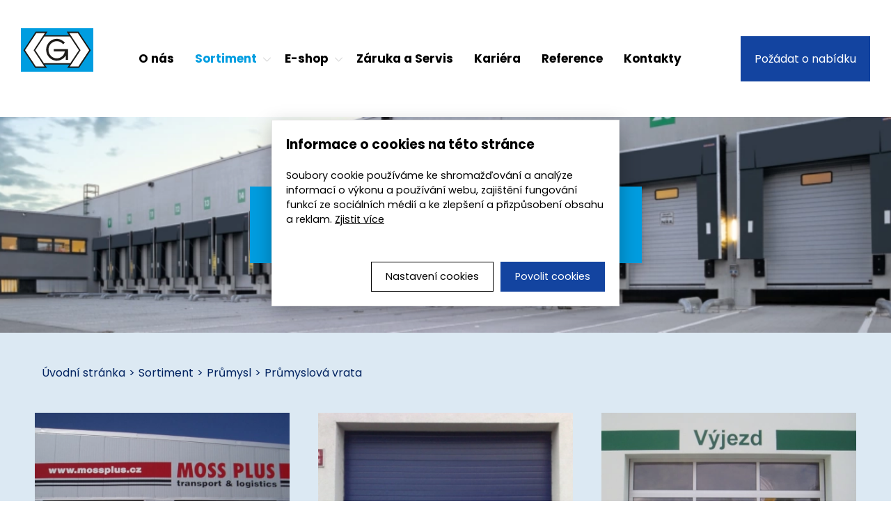

--- FILE ---
content_type: text/html;charset=UTF-8
request_url: https://www.g-mont.cz/sortiment/prumysl/prumyslova-vrata/
body_size: 5892
content:
<?xml version="1.0" encoding="utf-8"?>
<!DOCTYPE html>
<html xml:lang="cs" lang="cs">
	<head itemscope itemtype="http://schema.org/WebSite">		
		<meta charset="utf-8" />
		<meta name="author" content="PS Works s. r. o. www.psworks.cz" />
	 	<meta name="viewport" content="width=device-width, initial-scale=1">
	 	<meta http-equiv="X-UA-Compatible" content="IE=edge" />
		<meta http-equiv='Cache-control' content='no-cache, must-revalidate' />
		<meta http-equiv='Pragma' content='no-cache' />
		<meta http-equiv='Expires' content='-1' />
		<meta name="robots" content="index,follow" />
		<meta name="googlebot" content="index,follow,snippet,archive" />
		<title>Průmyslová vrata: sekční, rolovací. Kvalita za nízkou cenu, tradice od r. 1995 - G-mont</title>
		<meta itemprop="url" content="https://www.g-mont.cz">
		<meta itemprop="name" content="g-mont">
		<meta name="description" content="Největší a nejlevnější dodavatel pro jižní Moravu, regiony Brno, Znojmo, Břeclav, Zlín, Uherské Hradiště a další." />
		<link rel="preload" as="style" href="/css/ui/custom-theme/jquery-ui.css" />
		<link rel="preload" as="style" href="/user_js/cms/lightbox/css/lightbox.min.css" />
		<link rel="preload" as="style" href="/css/cms/aos.css" />
		<link rel="preload" as="style" href="/css/cms/global.min.css?v=1736437022" />
		<link rel="preload" as="style" href="/main_css/sc_613.css?v=1743588786" />
		<link rel="preload" as="style" href="/main_css/123.css?v=1742291009" />
		<link rel="stylesheet" href="/css/ui/custom-theme/jquery-ui.css" type="text/css" media="screen" />
		<link rel="stylesheet" href="/css/cms/global.min.css?v=1736437022" type="text/css" media="screen" />
		<link rel="stylesheet" href="/main_css/sc_613.css?v=1743588786" type="text/css" media="screen" />
		<link rel="stylesheet" href="/main_css/123.css?v=1742291009" type="text/css" media="screen" />
		<script rel="preload" as="script" src="/js/jquery.lazyload.min.js"></script>
		<script type="text/javascript" src="/js/jquery.min.js"></script>
		<script type="text/javascript" src="/js/ui/jquery-ui.min.js"></script>
		<script type="text/javascript" src="/user_js/cms/main.js?v=1751025730"></script>
		<script type="text/javascript" src="/user_js/cms/extension/cookie/cookie.js"></script>
		<meta property="og:url" content="https://www.g-mont.cz/sortiment/prumysl/prumyslova-vrata/">
		<meta property="og:type" content="article">
		<meta property="og:title" content="Průmyslová vrata: sekční, rolovací. Kvalita za nízkou cenu, tradice od r. 1995 - G-mont">
		<meta property="og:description" content="Největší a nejlevnější dodavatel pro jižní Moravu, regiony Brno, Znojmo, Břeclav, Zlín, Uherské Hradiště a další." />
		<link rel="shortcut icon" href="/data/g-mont/Web/favicon/favicon.ico" type="image/x-icon" />
		<link rel="icon" href="/data/g-mont/Web/favicon/favicon.ico" type="image/x-icon" />
		<link rel="icon" type="image/png" sizes="16x16" href="/data/g-mont/Web/favicon/favicon-16x16.png" />
		<link rel="icon" type="image/png" sizes="32x32" href="/data/g-mont/Web/favicon/favicon-32x32.png" />
		<link rel="icon" type="image/png" sizes="96x96" href="/data/g-mont/Web/favicon/android-icon-96x96.png" />
		<link rel="icon" type="image/png" sizes="192x192" href="/data/g-mont/Web/favicon/android-icon-192x192.png" />
		<link rel="apple-touch-icon" sizes="57x57" href="/data/g-mont/Web/favicon/apple-icon-57x57.png" />
		<link rel="apple-touch-icon" sizes="60x60" href="/data/g-mont/Web/favicon/apple-icon-60x60.png" />
		<link rel="apple-touch-icon" sizes="72x72" href="/data/g-mont/Web/favicon/apple-icon-72x72.png" />
		<link rel="apple-touch-icon" sizes="76x76" href="/data/g-mont/Web/favicon/apple-icon-76x76.png" />
		<link rel="apple-touch-icon" sizes="114x114" href="/data/g-mont/Web/favicon/apple-icon-114x114.png" />
		<link rel="apple-touch-icon" sizes="120x120" href="/data/g-mont/Web/favicon/apple-icon-120x120.png" />
		<link rel="apple-touch-icon" sizes="144x144" href="/data/g-mont/Web/favicon/apple-icon-144x144.png" />
		<link rel="apple-touch-icon" sizes="152x152" href="/data/g-mont/Web/favicon/apple-icon-152x152.png" />
		<link rel="apple-touch-icon" sizes="180x180" href="/data/g-mont/Web/favicon/apple-icon-180x180.png" />
		<meta name="msapplication-TileImage" content="/data/g-mont/Web/favicon/apple-icon-114x114.png" />
		<link rel="manifest" href="/data/g-mont/Web/favicon/manifest.json" />
		<link rel="canonical" href="https://www.g-mont.cz/sortiment/prumysl/prumyslova-vrata/" />
			<meta name="msapplication-TileColor" content="#009de0" />
		<meta name="theme-color" content="#009de0" />
		<meta name="msapplication-navbutton-color" content="#009de0" />
		<meta name="apple-mobile-web-app-status-bar-style" content="#009de0" />
				<!-- Google Tag Manager -->
			<script>
    			// GTM consent init
    			window.dataLayer = window.dataLayer || [];
    			function gtag() {
    				window.dataLayer.push(arguments);
    			}

    			var consent = {
    	        	ad_storage: 'denied',
    	            analytics_storage: 'denied',
    	            functionality_storage: 'denied',
    	            personalization_storage: 'denied',
    	            security_storage: 'denied',
    	            ad_user_data: 'denied',
    	            ad_personalization: 'denied',
    	            wait_for_update: 2000
    	        }
    	        
    	        gtag( 'consent', 'default', consent ) ;
        		cookie.init({text: "", url: "https://www.g-mont.cz/gdpr/souhlas-se-zpracovanim-osobnich-udaju/", timeout: 2, bgcolor: "rgba(255, 255, 255, 1)", background: 0, css: 3, selectedCookies: "google_tag_manager,gtag,facebook_pixel", showReject: 0, lang: "cs", server: 'https://get.sendio.cz'});
				(function(w,d,s,l,i){w[l]=w[l]||[];w[l].push({'gtm.start':
    			new Date().getTime(),event:'gtm.js'});var f=d.getElementsByTagName(s)[0],
    			j=d.createElement(s),dl=l!='dataLayer'?'&l='+l:'';j.async=true;j.src=
    			'https://www.googletagmanager.com/gtm.js?id='+i+dl;f.parentNode.insertBefore(j,f);
    			})(window,document,'script','dataLayer','GTM-MMNJW7');
			</script>
			<!-- End Google Tag Manager --> 			
				</head>
	<body class="m1 y2026 sw">
			<!-- Google Tag Manager (noscript) -->
			<noscript><iframe src="https://www.googletagmanager.com/ns.html?id=GTM-MMNJW7"
			height="0" width="0" style="display:none;visibility:hidden"></iframe></noscript>
			<!-- End Google Tag Manager (noscript) --> 
			<script type="text/javascript">
			$( document ).ready( 
				function() {
					scrollTopButton.init({lang: "cs", server: 'https://get.sendio.cz'});
					fixedMenu.init({id: "menu-block", backgroundColor: "#784040", onlyOnScrTop: 1, server: 'https://get.sendio.cz'});
				}
			) ;
		</script>
		<div id="edBg"></div>
		<div id="page" class="fpage">
			<div id="content"><div id="eData" data-lang="cs" data-strict-lang="cs" data-wdid="613" data-wid="f29c21d4897f78948b91f03172341b7b" data-esid="c4ca4238a0b923820dcc509a6f75849b" data-gtag="0" data-gdl="1" data-uid="92cc227532d17e56e07902b254dfad10" data-bid="" data-aid="33e75ff09dd601bbe69f351039152189">&nbsp;</div>
				<div id="containerdl" class="containerdl">
  <div id="paged123" class="paged">
    <div id="pagedin" class="pagedin">
      <div data-xml-type="block" id="menu-block" class="block block0" data-id="28" data-position="0">
        <div class="padib">
          <div class="padibc">
            <div data-xml-type="col" class="col col1" data-width="33.33%" data-aos="null">
              <div class="padic">
                <div data-xml-type="img" class="element img img1">
                  <a title="" href="/">
                    <img src="/data/g-mont/Web/logo.svg" data-src="/data/g-mont/Web/logo.svg" width="398" height="71"/>
                  </a>
                </div>
                <br class="cleaner"/>
              </div>
            </div>
            <div data-xml-type="col" class="col col2" data-width="33.33%">
              <div class="padic">
                <div data-xml-type="menu" class="element menu menu1" data-type="block" data-nodes="3" data-id="root">
                  <div class="padim">
                    <nav id="menu">
											<ul class="menu--block menu--block-node0">
  <li class="menu--item">
    <div>
      <a href="/vyrobce-garazova-vrata-prumyslove-brany/" title="O nás">O nás</a>
    </div>
  </li>
  <li class="menu--item item--active hasChild">
    <div>
      <a href="/sortiment/" title="Sortiment">Sortiment</a>
    </div>
    <ul class="menu--block-node1">
      <li class="menu--item hasChild">
        <div>
          <a href="/sortiment/domacnosti/" title="Domácnosti">Domácnosti</a>
        </div>
        <ul class="menu--block-node2">
          <li class="menu--item">
            <div>
              <a href="/sortiment/domacnosti/garazova-vrata/" title="Garážová vrata">Garážová vrata</a>
            </div>
          </li>
          <li class="menu--item">
            <div>
              <a href="/sortiment/domacnosti/venkovni-stineni/" title="Venkovní stínění">Venkovní stínění</a>
            </div>
          </li>
          <li class="menu--item">
            <div>
              <a href="/sortiment/domacnosti/interierove-stineni/" title="Interiérové stínění">Interiérové stínění</a>
            </div>
          </li>
          <li class="menu--item">
            <div>
              <a href="/sortiment/domacnosti/vjezdove-brany/" title="Brány a ploty">Brány a ploty</a>
            </div>
          </li>
        </ul>
      </li>
      <li class="menu--item item--active hasChild">
        <div>
          <a href="/sortiment/prumysl/" title="Průmysl">Průmysl</a>
        </div>
        <ul class="menu--block-node2">
          <li class="menu--item item--active">
            <div>
              <a href="/sortiment/prumysl/prumyslova-vrata/" title="Průmyslová vrata">Průmyslová vrata</a>
            </div>
          </li>
          <li class="menu--item">
            <div>
              <a href="/sortiment/prumysl/prumyslova-vrata/vratove-tesneni/" title="Vratové těsnění">Vratové těsnění</a>
            </div>
          </li>
          <li class="menu--item">
            <div>
              <a href="/sortiment/prumysl/prumyslova-vrata/prumyslova-rolovaci-vrata/" title="Rolovací: vrata, rychloběžky, mříže">Rolovací: vrata, rychloběžky, mříže</a>
            </div>
          </li>
          <li class="menu--item">
            <div>
              <a href="/sortiment/prumysl/prumyslova-vrata/vyrovnavaci-mustky/" title="Vyrovnávací můstky">Vyrovnávací můstky</a>
            </div>
          </li>
          <li class="menu--item">
            <div>
              <a href="/sortiment/prumysl/protipozarni-vrata/" title="Protipožární vrata">Protipožární vrata</a>
            </div>
          </li>
          <li class="menu--item">
            <div>
              <a href="/sortiment/prumysl/automaticke-dvere/" title="Automatické dveře">Automatické dveře</a>
            </div>
          </li>
          <li class="menu--item">
            <div>
              <a href="/sortiment/prumysl/protipruvanove-clony/" title="Protiprůvanové clony">Protiprůvanové clony</a>
            </div>
          </li>
          <li class="menu--item">
            <div>
              <a href="/sortiment/prumysl/automaticke-zavory/" title="Závory">Závory</a>
            </div>
          </li>
        </ul>
      </li>
    </ul>
  </li>
  <li class="menu--item hasChild">
    <div>
      <a href="/e-shop/" title="E-shop">E-shop</a>
    </div>
    <ul class="menu--block-node1">
      <li class="menu--item hasChild">
        <div>
          <a href="/e-shop/dalkove-ovladace/" title="Dálkové ovladače">Dálkové ovladače</a>
        </div>
        <ul class="menu--block-node2">
          <li class="menu--item">
            <div>
              <a href="/e-shop/dalkove-ovladace/faac/" title="FAAC">FAAC</a>
            </div>
          </li>
          <li class="menu--item">
            <div>
              <a href="/e-shop/dalkove-ovladace/marantec/" title="MARANTEC">MARANTEC</a>
            </div>
          </li>
          <li class="menu--item">
            <div>
              <a href="/e-shop/dalkove-ovladace/hormann/" title="HÖRMANN">HÖRMANN</a>
            </div>
          </li>
          <li class="menu--item">
            <div>
              <a href="/e-shop/dalkove-ovladace/nice/" title="NICE">NICE</a>
            </div>
          </li>
        </ul>
      </li>
      <li class="menu--item">
        <div>
          <a href="/e-shop/motory/" title="Motory">Motory</a>
        </div>
      </li>
      <li class="menu--item hasChild">
        <div>
          <a href="/e-shop/anteny-klice-fotobunky-majaky/" title="Antény, klíče, fotobuňky, majáky">Antény, klíče, fotobuňky, majáky</a>
        </div>
        <ul class="menu--block-node2">
          <li class="menu--item">
            <div>
              <a href="/e-shop/anteny-klice-fotobunky-majaky/anteny/" title="Antény">Antény</a>
            </div>
          </li>
          <li class="menu--item">
            <div>
              <a href="/e-shop/anteny-klice-fotobunky-majaky/klicove-kontakty/" title="Klíčové kontakty">Klíčové kontakty</a>
            </div>
          </li>
          <li class="menu--item">
            <div>
              <a href="/e-shop/anteny-klice-fotobunky-majaky/fotobunky-majaky/" title="Fotobuňky, Majáky">Fotobuňky, Majáky</a>
            </div>
          </li>
        </ul>
      </li>
    </ul>
  </li>
  <li class="menu--item">
    <div>
      <a href="/zaruka-a-servis/" title="Záruka a Servis">Záruka a Servis</a>
    </div>
  </li>
  <li class="menu--item">
    <div>
      <a href="/kariera/" title="Kariéra">Kariéra</a>
    </div>
  </li>
  <li class="menu--item">
    <div>
      <a href="/reference/" title="Reference">Reference</a>
    </div>
  </li>
  <li class="menu--item">
    <div>
      <a href="/kontakty/" title="Kontakty">Kontakty</a>
    </div>
  </li>
</ul>

										</nav>
                    <br class="cleaner"/>
                  </div>
                </div>
                <br class="cleaner"/>
              </div>
            </div>
            <div data-xml-type="col" class="col col3" data-width="33.33%" data-aos="null">
              <div class="padic">
                <div class="element button button1 nabidka-button">
                  <a data-xml-type="button" title="Požádat o nabídku" href="/zaslat-poptavku/">Pož&aacute;dat o nab&iacute;dku</a>
                </div>
                <br class="cleaner"/>
              </div>
            </div>
            <br class="cleaner"/>
          </div>
        </div>
      </div>
      <div data-xml-type="block" data-src="/data/g-mont/Web/background/prumyslova_vrata_upr.jpg;/data/g-mont/Web/background/prumyslova_vrata_upr.webp" class="block block1" data-id="26" data-position="1" data-aos="null">
        <div class="padib">
          <div class="padibc">
            <div data-xml-type="col" class="col col1" data-width="100%" data-aos="null">
              <div class="padic">
                <div data-xml-type="html" class="element html html1"><div id="ebSmall">
    <a href="/kosik/" title="Nákupní košík">
        <span id="ebSmallCount">0</span>
    </a>
</div> </div>
                <div data-xml-type="h" class="element h h12 category-head">
                  <h1 itemprop="name">Průmyslová vrata</h1>
                </div>
                <br class="cleaner"/>
              </div>
            </div>
            <br class="cleaner"/>
          </div>
        </div>
      </div>
      <div data-xml-type="block" class="block block2 menu-nav" data-id="26" data-position="2" data-aos="null">
        <div class="padib">
          <div class="padibc">
            <div data-xml-type="col" class="col col1" data-width="100%" data-aos="null">
              <div class="padic">
                <div data-xml-type="menu" class="element menu menu1" data-type="breadcrumb" data-nodes="" data-id="root">
                  <div class="padim">
										<ul class="menu--breadcrumb" itemscope="itemscope" itemtype="http://schema.org/BreadcrumbList">
  <li itemprop="itemListElement" itemscope="itemscope" itemtype="http://schema.org/ListItem" class="menu-item item--first">
    <div>
      <a itemprop="item" href="/" title="Úvodní stránka">
        <span itemprop="name">Úvodní stránka</span>
      </a>
      <div class="delimiter"> &gt; </div>
      <meta itemprop="position" content="1"/>
    </div>
  </li>
  <li itemprop="itemListElement" itemscope="itemscope" itemtype="http://schema.org/ListItem" class="menu-item">
    <div>
      <a itemprop="item" href="/sortiment/" title="Sortiment">
        <span itemprop="name">Sortiment</span>
      </a>
      <div class="delimiter"> &gt; </div>
      <meta itemprop="position" content="2"/>
    </div>
  </li>
  <li itemprop="itemListElement" itemscope="itemscope" itemtype="http://schema.org/ListItem" class="menu-item">
    <div>
      <a itemprop="item" href="/sortiment/prumysl/" title="Průmysl">
        <span itemprop="name">Průmysl</span>
      </a>
      <div class="delimiter"> &gt; </div>
      <meta itemprop="position" content="3"/>
    </div>
  </li>
  <li itemprop="itemListElement" itemscope="itemscope" itemtype="http://schema.org/ListItem" class="menu-item item--active">
    <div>
      <span itemprop="name">Průmyslová vrata</span>
      <meta itemprop="position" content="4"/>
    </div>
  </li>
</ul>

									<br class="cleaner"/></div>
                </div>
                <br class="cleaner"/>
              </div>
            </div>
            <br class="cleaner"/>
          </div>
        </div>
      </div>
      <div data-xml-type="block" class="block block3 produkty-block sortiment-block1 garazova-block" data-id="28" data-position="3">
        <div class="padib">
          <div class="padibc">
            <div data-xml-type="col" class="col col1" data-width="33.33%" data-aos="null">
              <div class="padic">
                <div data-xml-type="img" class="element img img1">
                  <picture>
                    <source type="image/jpg" data-srcset="/data/g-mont/Web/Gallery/ocelovo-hlinikova_vrata/ocelovo_hlinikova_vrata_uprava_thumb80x80.jpg 80w, /data/g-mont/Web/Gallery/ocelovo-hlinikova_vrata/ocelovo_hlinikova_vrata_uprava_thumb120x120.jpg 120w, /data/g-mont/Web/Gallery/ocelovo-hlinikova_vrata/ocelovo_hlinikova_vrata_uprava_thumb200x200.jpg 200w, /data/g-mont/Web/Gallery/ocelovo-hlinikova_vrata/ocelovo_hlinikova_vrata_uprava_thumb300x300.jpg 300w, /data/g-mont/Web/Gallery/ocelovo-hlinikova_vrata/ocelovo_hlinikova_vrata_uprava.jpg 400w" data-sizes="(min-width: 700px) 470px, 100vw"/>
                    <source type="image/webp" data-srcset="/data/g-mont/Web/Gallery/ocelovo-hlinikova_vrata/ocelovo_hlinikova_vrata_uprava_thumb80x80.webp 80w, /data/g-mont/Web/Gallery/ocelovo-hlinikova_vrata/ocelovo_hlinikova_vrata_uprava_thumb120x120.webp 120w, /data/g-mont/Web/Gallery/ocelovo-hlinikova_vrata/ocelovo_hlinikova_vrata_uprava_thumb200x200.webp 200w, /data/g-mont/Web/Gallery/ocelovo-hlinikova_vrata/ocelovo_hlinikova_vrata_uprava_thumb300x300.webp 300w, /data/g-mont/Web/Gallery/ocelovo-hlinikova_vrata/ocelovo_hlinikova_vrata_uprava.webp 400w" data-sizes="(min-width: 700px) 470px, 100vw"/>
                    <img data-src="/data/g-mont/Web/Gallery/ocelovo-hlinikova_vrata/ocelovo_hlinikova_vrata_uprava.jpg;/data/g-mont/Web/Gallery/ocelovo-hlinikova_vrata/ocelovo_hlinikova_vrata_uprava.webp" width="470" height="470"/>
                  </picture>
                </div>
                <div data-xml-type="html" class="element html html2"><a href="/sortiment/prumysl/prumyslova-vrata/ocelovo-hlinikova-garazova-vrata/">
    <div class="produkty-box-desc">
        <h3>Ocelovo-hliníková vrata</h3>
    </div>
</a> </div>
                <div data-xml-type="html" class="element html html3"><div class="over">
    <a class="orange-button" href="/sortiment/prumysl/prumyslova-vrata/ocelovo-hlinikova-garazova-vrata/">Zobrazit více</a>
</div> </div>
                <br class="cleaner"/>
              </div>
            </div>
            <div data-xml-type="col" class="col col2" data-width="33.33%" data-aos="null">
              <div class="padic">
                <div data-xml-type="img" class="element img img1">
                  <picture>
                    <source type="image/jpg" data-srcset="/data/g-mont/Web/Gallery/ocelova_vrata/ocelova_vrata_oriz_thumb80x80.jpg 80w, /data/g-mont/Web/Gallery/ocelova_vrata/ocelova_vrata_oriz_thumb120x120.jpg 120w, /data/g-mont/Web/Gallery/ocelova_vrata/ocelova_vrata_oriz_thumb200x200.jpg 200w, /data/g-mont/Web/Gallery/ocelova_vrata/ocelova_vrata_oriz_thumb300x300.jpg 300w, /data/g-mont/Web/Gallery/ocelova_vrata/ocelova_vrata_oriz.jpg 400w" data-sizes="(min-width: 700px) 470px, 100vw"/>
                    <source type="image/webp" data-srcset="/data/g-mont/Web/Gallery/ocelova_vrata/ocelova_vrata_oriz_thumb80x80.webp 80w, /data/g-mont/Web/Gallery/ocelova_vrata/ocelova_vrata_oriz_thumb120x120.webp 120w, /data/g-mont/Web/Gallery/ocelova_vrata/ocelova_vrata_oriz_thumb200x200.webp 200w, /data/g-mont/Web/Gallery/ocelova_vrata/ocelova_vrata_oriz_thumb300x300.webp 300w, /data/g-mont/Web/Gallery/ocelova_vrata/ocelova_vrata_oriz.webp 400w" data-sizes="(min-width: 700px) 470px, 100vw"/>
                    <img data-src="/data/g-mont/Web/Gallery/ocelova_vrata/ocelova_vrata_oriz.jpg;/data/g-mont/Web/Gallery/ocelova_vrata/ocelova_vrata_oriz.webp" width="470" height="470"/>
                  </picture>
                </div>
                <div data-xml-type="html" class="element html html2"><a href="/sortiment/prumysl/prumyslova-vrata/ocelova-vrata/">
    <div class="produkty-box-desc">
        <h3>Ocelová vrata</h3>
    </div>
</a> </div>
                <div data-xml-type="html" class="element html html3"><div class="over">
    <a class="orange-button" href="/sortiment/prumysl/prumyslova-vrata/ocelova-vrata/">Zobrazit více</a>
</div> </div>
                <br class="cleaner"/>
              </div>
            </div>
            <div data-xml-type="col" class="col col3" data-width="33.33%" data-aos="null">
              <div class="padic">
                <div data-xml-type="img" class="element img img1">
                  <picture>
                    <source type="image/jpg" data-srcset="/data/g-mont/Web/Gallery/hlinikova_vrata/hlinikova_vrata8upr_thumb80x80.jpg 80w, /data/g-mont/Web/Gallery/hlinikova_vrata/hlinikova_vrata8upr_thumb120x120.jpg 120w, /data/g-mont/Web/Gallery/hlinikova_vrata/hlinikova_vrata8upr_thumb200x200.jpg 200w, /data/g-mont/Web/Gallery/hlinikova_vrata/hlinikova_vrata8upr_thumb300x300.jpg 300w, /data/g-mont/Web/Gallery/hlinikova_vrata/hlinikova_vrata8upr.jpg 400w" data-sizes="(min-width: 700px) 398px, 100vw"/>
                    <source type="image/webp" data-srcset="/data/g-mont/Web/Gallery/hlinikova_vrata/hlinikova_vrata8upr_thumb80x80.webp 80w, /data/g-mont/Web/Gallery/hlinikova_vrata/hlinikova_vrata8upr_thumb120x120.webp 120w, /data/g-mont/Web/Gallery/hlinikova_vrata/hlinikova_vrata8upr_thumb200x200.webp 200w, /data/g-mont/Web/Gallery/hlinikova_vrata/hlinikova_vrata8upr_thumb300x300.webp 300w, /data/g-mont/Web/Gallery/hlinikova_vrata/hlinikova_vrata8upr.webp 400w" data-sizes="(min-width: 700px) 398px, 100vw"/>
                    <img data-src="/data/g-mont/Web/Gallery/hlinikova_vrata/hlinikova_vrata8upr.jpg;/data/g-mont/Web/Gallery/hlinikova_vrata/hlinikova_vrata8upr.webp" width="398" height="398"/>
                  </picture>
                </div>
                <div data-xml-type="html" class="element html html2"><a href="/sortiment/prumysl/prumyslova-vrata/hlinikova-vrata/">
    <div class="produkty-box-desc">
        <h3>Hliníková vrata</h3>
    </div>
</a> </div>
                <div data-xml-type="html" class="element html html3"><div class="over">
    <a class="orange-button" href="/sortiment/prumysl/prumyslova-vrata/hlinikova-vrata/">Zobrazit více</a>
</div> </div>
                <br class="cleaner"/>
              </div>
            </div>
            <br class="cleaner"/>
          </div>
        </div>
      </div>
      <div data-xml-type="block" class="block block4 produkty-block garazova-block" data-id="28" data-position="4">
        <div class="padib">
          <div class="padibc">
            <div data-xml-type="col" class="col col1" data-width="33.33%">
              <div class="padic">
                <div data-xml-type="img" class="element img img1 produkty-img">
                  <picture>
                    <source type="image/jpg" data-srcset="/data/g-mont/Web/Gallery/vratove_tesneni/vratove_tesneni_uprava_thumb80x80.jpg 80w, /data/g-mont/Web/Gallery/vratove_tesneni/vratove_tesneni_uprava_thumb120x120.jpg 120w, /data/g-mont/Web/Gallery/vratove_tesneni/vratove_tesneni_uprava_thumb200x200.jpg 200w, /data/g-mont/Web/Gallery/vratove_tesneni/vratove_tesneni_uprava_thumb300x300.jpg 300w, /data/g-mont/Web/Gallery/vratove_tesneni/vratove_tesneni_uprava.jpg 400w" data-sizes="(min-width: 700px) 398px, 100vw"/>
                    <source type="image/webp" data-srcset="/data/g-mont/Web/Gallery/vratove_tesneni/vratove_tesneni_uprava_thumb80x80.webp 80w, /data/g-mont/Web/Gallery/vratove_tesneni/vratove_tesneni_uprava_thumb120x120.webp 120w, /data/g-mont/Web/Gallery/vratove_tesneni/vratove_tesneni_uprava_thumb200x200.webp 200w, /data/g-mont/Web/Gallery/vratove_tesneni/vratove_tesneni_uprava_thumb300x300.webp 300w, /data/g-mont/Web/Gallery/vratove_tesneni/vratove_tesneni_uprava.webp 400w" data-sizes="(min-width: 700px) 398px, 100vw"/>
                    <img data-src="/data/g-mont/Web/Gallery/vratove_tesneni/vratove_tesneni_uprava.jpg;/data/g-mont/Web/Gallery/vratove_tesneni/vratove_tesneni_uprava.webp" width="398" height="398"/>
                  </picture>
                </div>
                <div data-xml-type="html" class="element html html2"><a href="/sortiment/prumysl/prumyslova-vrata/vratove-tesneni/">
    <div class="produkty-box-desc">
        <h3>Vratové těsnění</h3>
    </div>
</a> </div>
                <div data-xml-type="html" class="element html html3"><div class="over">
    <a class="orange-button" href="/sortiment/prumysl/prumyslova-vrata/vratove-tesneni/">Zobrazit více</a>
</div> </div>
                <br class="cleaner"/>
              </div>
            </div>
            <div data-xml-type="col" class="col col2" data-width="33.33%" data-aos="null">
              <div class="padic">
                <div data-xml-type="img" class="element img img1">
                  <picture>
                    <source type="image/jpg" data-srcset="/data/g-mont/Web/Gallery/rychlobezna_rolovaci_vrata/rychlobezky3uprava_thumb80x80.jpg 80w, /data/g-mont/Web/Gallery/rychlobezna_rolovaci_vrata/rychlobezky3uprava_thumb120x120.jpg 120w, /data/g-mont/Web/Gallery/rychlobezna_rolovaci_vrata/rychlobezky3uprava_thumb200x200.jpg 200w, /data/g-mont/Web/Gallery/rychlobezna_rolovaci_vrata/rychlobezky3uprava_thumb300x300.jpg 300w, /data/g-mont/Web/Gallery/rychlobezna_rolovaci_vrata/rychlobezky3uprava.jpg 400w" data-sizes="(min-width: 700px) 398px, 100vw"/>
                    <source type="image/webp" data-srcset="/data/g-mont/Web/Gallery/rychlobezna_rolovaci_vrata/rychlobezky3uprava_thumb80x80.webp 80w, /data/g-mont/Web/Gallery/rychlobezna_rolovaci_vrata/rychlobezky3uprava_thumb120x120.webp 120w, /data/g-mont/Web/Gallery/rychlobezna_rolovaci_vrata/rychlobezky3uprava_thumb200x200.webp 200w, /data/g-mont/Web/Gallery/rychlobezna_rolovaci_vrata/rychlobezky3uprava_thumb300x300.webp 300w, /data/g-mont/Web/Gallery/rychlobezna_rolovaci_vrata/rychlobezky3uprava.webp 400w" data-sizes="(min-width: 700px) 398px, 100vw"/>
                    <img data-src="/data/g-mont/Web/Gallery/rychlobezna_rolovaci_vrata/rychlobezky3uprava.jpg;/data/g-mont/Web/Gallery/rychlobezna_rolovaci_vrata/rychlobezky3uprava.webp" width="398" height="398"/>
                  </picture>
                </div>
                <div data-xml-type="html" class="element html html2"><a href="/sortiment/prumysl/prumyslova-vrata/prumyslova-rolovaci-vrata/">
    <div class="produkty-box-desc">
        <h3>Rychloběžná rolovací vrata</h3>
    </div>
</a> </div>
                <div data-xml-type="html" class="element html html3"><div class="over">
    <a class="orange-button" href="/sortiment/prumysl/prumyslova-vrata/prumyslova-rolovaci-vrata/">Zobrazit více</a>
</div> </div>
                <br class="cleaner"/>
              </div>
            </div>
            <div data-xml-type="col" class="col col3" data-width="33.33%" data-aos="null">
              <div class="padic">
                <div data-xml-type="img" class="element img img1">
                  <picture>
                    <source type="image/jpg" data-srcset="/data/g-mont/Web/Gallery/vyrovnavaci_mustky/mustek_detail_uprava_thumb80x80.jpg 80w, /data/g-mont/Web/Gallery/vyrovnavaci_mustky/mustek_detail_uprava_thumb120x120.jpg 120w, /data/g-mont/Web/Gallery/vyrovnavaci_mustky/mustek_detail_uprava_thumb200x200.jpg 200w, /data/g-mont/Web/Gallery/vyrovnavaci_mustky/mustek_detail_uprava_thumb300x300.jpg 300w, /data/g-mont/Web/Gallery/vyrovnavaci_mustky/mustek_detail_uprava.jpg 400w" data-sizes="(min-width: 700px) 398px, 100vw"/>
                    <source type="image/webp" data-srcset="/data/g-mont/Web/Gallery/vyrovnavaci_mustky/mustek_detail_uprava_thumb80x80.webp 80w, /data/g-mont/Web/Gallery/vyrovnavaci_mustky/mustek_detail_uprava_thumb120x120.webp 120w, /data/g-mont/Web/Gallery/vyrovnavaci_mustky/mustek_detail_uprava_thumb200x200.webp 200w, /data/g-mont/Web/Gallery/vyrovnavaci_mustky/mustek_detail_uprava_thumb300x300.webp 300w, /data/g-mont/Web/Gallery/vyrovnavaci_mustky/mustek_detail_uprava.webp 400w" data-sizes="(min-width: 700px) 398px, 100vw"/>
                    <img data-src="/data/g-mont/Web/Gallery/vyrovnavaci_mustky/mustek_detail_uprava.jpg;/data/g-mont/Web/Gallery/vyrovnavaci_mustky/mustek_detail_uprava.webp" width="398" height="398"/>
                  </picture>
                </div>
                <div data-xml-type="html" class="element html html2"><a href="/sortiment/prumysl/prumyslova-vrata/vyrovnavaci-mustky/">
    <div class="produkty-box-desc">
        <h3>Vyrovnávací můstky</h3>
    </div>
</a> </div>
                <div data-xml-type="html" class="element html html3"><div class="over">
    <a class="orange-button" href="/sortiment/prumysl/prumyslova-vrata/vyrovnavaci-mustky/">Zobrazit více</a>
</div> </div>
                <br class="cleaner"/>
              </div>
            </div>
            <br class="cleaner"/>
          </div>
        </div>
      </div>
      <div data-xml-type="block" id="zaujalyvas-block" data-src="/data/g-mont/Web/cn-background.jpg" class="block block5" data-id="26" data-position="5">
        <div class="padib">
          <div class="padibc">
            <div data-xml-type="col" class="col col1" data-width="100%" data-aos="null">
              <div class="padic">
                <div data-xml-type="img" class="element img img1">
                  <img src="/data/g-mont/Web/logo-mini.svg" data-src="/data/g-mont/Web/logo-mini.svg" width="121" height="73"/>
                </div>
                <div data-xml-type="text" id="zaujalyvas-head" class="element text text2" data-aos="null">
                  <div class="padi"><strong>Zaujaly vás naše služby?</strong></div>
                </div>
                <br class="cleaner"/>
              </div>
            </div>
            <br class="cleaner"/>
          </div>
        </div>
      </div>
      <div data-xml-type="block" id="cn-block" class="block block6" data-id="26" data-position="6">
        <div class="padib">
          <div class="padibc">
            <div data-xml-type="col" class="col col1" data-width="100%" data-aos="null">
              <div class="padic">
                <div data-xml-type="text" id="cn-head" class="element text text1" data-aos="null">
                  <div class="padi"><strong>Cenová nabídka ZDARMA</strong></div>
                </div>
                <div data-xml-type="text" id="cn-text" class="element text text2">
                  <div class="padi">Máte zájem o vrata, bránu či závoru? Pošlete nám Váš požadavek a my Vám zpracujeme návrh včetně kalkulace a technického řešení.</div>
                </div>
                <div class="element button button3 cn-button">
                  <a data-xml-type="button" title="Kontaktujte nás" href="/zaslat-poptavku/">Kontaktujte n&aacute;s</a>
                </div>
                <br class="cleaner"/>
              </div>
            </div>
            <br class="cleaner"/>
          </div>
        </div>
      </div>
      <div data-xml-type="block" class="block block7 uvod-bottomblock" data-id="29" data-position="7">
        <div class="padib">
          <div class="padibc">
            <div data-xml-type="col" class="col col1" data-width="25%" data-aos="null">
              <div class="padic">
                <div data-xml-type="text" class="element text text1" data-aos="null">
                  <div class="padi">G-mont, s.r.o.<br>Kateřinská&nbsp;4459 / 2a<br>695 01 Hodonín</div>
                </div>
                <br class="cleaner"/>
              </div>
            </div>
            <div data-xml-type="col" class="col col2" data-width="25%">
              <div class="padic">
                <div data-xml-type="text" class="element text text1" data-aos="null">
                  <div class="padi">tel.: <script type="text/javascript">cryptLink2("phone","48-49-54-53-52-58-55-63-59-61-58-60-68-66","43-53-52-51-36-58-55-63-40-60-62-59-44-62-70-68","90-98-120-114-112-106-112-123-109-41-120-236-121");</script></div>
                </div>
                <br class="cleaner"/>
              </div>
            </div>
            <div data-xml-type="col" class="col col3" data-width="25%">
              <div class="padic">
                <div data-xml-type="text" class="element text text1">
                  <div class="padi">e-mail: <script type="text/javascript">cryptLink2("email","112-115-113-103-105-111-70-110-53-118-121-121-128-59-113-137","112-115-113-103-105-111-70-110-53-118-121-121-128-59-113-137","78-98-114-108-357-121-107-39-118-234-119");</script></div>
                </div>
                <br class="cleaner"/>
              </div>
            </div>
            <div data-xml-type="col" class="col col4" data-width="25%" data-aos="null">
              <div class="padic">
                <div data-xml-type="img" class="element img img1 facebook-icon">
                  <a title="Přejděte na facebook" href="https://www.facebook.com/gmonthodonincz/">
                    <img data-src="/data/g-mont/Web/facebook.jpg" width="50" height="50" alt="Přejděte na facebook" title="Přejděte na facebook"/>
                  </a>
                </div>
                <br class="cleaner"/>
              </div>
            </div>
            <br class="cleaner"/>
          </div>
        </div>
      </div>
      <div data-xml-type="block" class="block block8 footer-block" data-id="26" data-position="8">
        <div class="padib">
          <div class="padibc">
            <div data-xml-type="col" class="col col1" data-width="100%" data-aos="null">
              <div class="padic">
                <div data-xml-type="text" class="element text text1">
                  <div class="padi"><a href="https://www.psworks.cz/?utm_medium=referral&utm_source=www.g-mont.cz&utm_campaign=Odkaz+v+pati%C4%8Dce+z%C3%A1kazn%C3%ADka&utm_content=%2Fsortiment%2Fprumysl%2Fprumyslova-vrata%2F" title="Tvorba webových stránek a elektronických obchodů Brno, Hodonín, Kyjov, Břeclav, Uherské Hradiště" id="psLogo"><img src="https://www.psworks.cz/data/web_ps/logo_psworks_small.svg" width="15" alt="Tvorba webových stránek a elektronických obchodů Brno, Hodonín, Kyjov, Břeclav, Uherské Hradiště" /> Vytvořila společnost PS Works s. r. o.</a></div>
                </div>
                <br class="cleaner"/>
              </div>
            </div>
            <br class="cleaner"/>
          </div>
        </div>
      </div>
    </div>
    <br class="cleaner"/>
  </div>
</div>

			</div>
		</div>
				<script type="text/javascript" src="/js/jquery.lazyload.min.js" defer></script>
		<script type="text/javascript" src="/user_js/eshop/eshopFront.js" defer></script>
		<script type="text/javascript" src="/user_js/cms/extension/scrollTopButton/scrollTopButton.js" defer></script>
		<script type="text/javascript" src="/user_js/cms/extension/fixedMenu/fixedMenu.js" defer></script>
		<script type="text/javascript" src="/main_js/613.min.js?v=1706010063" defer></script>
				
						<!-- Sendio tracking code -->
<script type="text/javascript">
	var p=document.createElement("script");p.type="text/javascript";p.async=true;
	p.src="https://app.sendio.cz/t/g/0e65972dce68dad4d52d063967f0a705/";document.body.appendChild( p );
</script>
				
	</body>
</html>
				

--- FILE ---
content_type: text/css
request_url: https://www.g-mont.cz/main_css/sc_613.css?v=1743588786
body_size: 7283
content:
@CHARSET "UTF-8"; @import url('https://fonts.googleapis.com/css?family=Poppins:300,400,500,700&display=swap&subset=latin-ext'); body {   font-family:'Poppins', sans-serif; } input.sHidden {   width:1px !important;   height:1px !important; } #containerdl iframe {   border:none; } #house {   background-image:url(/data/g-mont/Web/uvodni-dum-gradient.jpg);   background-size:contain;   background-repeat:no-repeat;   height:42vw !important;   max-width:1880px !important;   max-height:830px; } #house img {   display:none; } #kariera .news--items li {   list-style-type:none;   width:31%;   margin:1%;   padding:20px !important;   height:200px;   background-color:#dce9f3;   display:flex;   align-items:center;   cursor:pointer; } .gNoth {   text-align:center;   font-size:17px;   line-height:27px;   font-weight:normal; } #kariera .news--items li:hover {   background-color:rgba(19, 68, 160, 1); } #kariera .news--items .title {   margin:0 auto 0 auto; } #kariera .news--items li:hover .title, #kariera .news--items li:hover .title a {   color:#FFFFFF !important; } .logo-col .padic {   display:flex;   align-items:center; } .logo-col .padic div.img:nth-child(2) {   display:none;   width:auto !important;   margin-left:15px !important; } .news--items {   display:flex;   flex-wrap:wrap;   margin-left:0 !important; } .news--items li {   list-style-type:none;   width:calc(100% / 3);   padding:20px !important; } .news--items li .img {   text-align:center; } .news--items .title a {   font-size:20px !important;   line-height:25px !important;   color:#002260 !important;   text-decoration:none;   font-weight:bold; } .news--items .title {   margin-top:10px;   margin-bottom:5px;   text-align:center; } .news--items .description {   font-size:14px !important;   line-height:25px !important;   color:#002260;   text-align:center; } .ukazky-block .padic {   padding-left:30px !important;   padding-right:30px !important; } .mw1300 .padibc {   max-width:1300px; } #ebOrderMessage {   text-align:center;   width:auto;   margin:0 auto;   float:none;   font-size:24px !important;   line-height:30px; } #menu-block_clone .button.button1 {   margin-top:12px !important;   margin-bottom:12px !important; } #menu-block .menu.menu1 li ul, #menu-block_clone .menu.menu1 li ul {   width:210px; } #menu-block .menu.menu1 li ul ul, #menu-block_clone .menu.menu1 li ul ul {   width:280px; } #menu-block .menu.menu1 ul ul, #menu-block_clone .menu.menu1 ul ul {   box-shadow:0 10px 16px 0 rgba(0, 0, 0, 0.18); } #menu-block .menu.menu1 ul ul li > div, #menu-block_clone .menu.menu1 ul ul li > div {   padding:11px !important; } #menu-block .menu--block-node2, #menu-block_clone .menu--block-node2 {   margin-top:-10px !important;   width:220px; } #menu-block .menu--item.hasChild, #menu-block_clone .menu--item.hasChild {   position:relative;   padding-right:10px; } #menu-block .menu--item.hasChild:before, #menu-block_clone .menu--item.hasChild:before {   background-image:url(/data/g-mont/Web/arrow_gray_down.svg);   content:"";   position:absolute;   width:11px;   height:11px;   top:8px;   right:-10px;   z-index:101;   background-image:url(/data/g-mont/Web/arrow_gray_down.svg);   background-repeat:no-repeat !important;   background-position:right center;   background-size:11px !important; } #menu-block ul ul .menu--item.hasChild:before, #menu-block_clone ul ul .menu--item.hasChild:before {   width:12px;   height:12px;   top:16px;   right:13px;   background-position:center center;   transform:rotate(-90deg);   -webkit-transform:rotate(-90deg);   -moz-transform:rotate(-90deg);   -ms-transform:rotate(-90deg);   -o-transform:rotate(-90deg);   background-size:12px !important; } #menu-resp .menu--item.hasChild:before {   display:none !important; } #menu-resp > ul > li ul {   width:100% !important;   background-color:transparent !important;   box-shadow:none !important;   font-size:16px;   font-weight:normal;   line-height:14px; } #menu-resp .menu--item.hasChild {   padding-right:0; } #menu-resp > ul > li > ul {   font-weight:bold; } .menu--block>li::after {   display:none; } .maximalize {   cursor:poiter; } .relativeBlock {   position:relative; } .color-desc {   font-size:14px !important; } .category-head.onas h1, .category-head.onas h2 {   position:relative; } #video-cont {   width:100%;   height:100%;   position:absolute;   text-align:center;   background-color:#FFF; } #video-cont video {   height:inherit;   background-size:content; } #video-cover {   position:absolute;   background:none;   width:100%;   height:100vh; } .eshop-block .col1 > .padic > .text {   padding:0 30px 30px 30px !important; } .custom-img-form a {   float:left; } #ebLoginButton {   margin:0 !important; } #ebLoginCont .ebFR {   width:48% !important;   text-align:right; } #ebLoginCont .ebFL {   width:50% !important; } #ebLoginCont .ebF {   width:60% !important; } #companyDataCont .ebF:first-child {   align-items:baseline !important; } .eshb {   float:none !important;   display:flex;   flex-direction:column; } #ebGoods .eshb {   padding:20px 0 0 0 !important; } #tabs-sum .ebBL {   display:none !important; } #tabs-sum .ebBR {   width:100% !important; } #tabs-sum .ebBRL {   width:60% !important; } #tabs-sum .ebBRR {   width:40% !important; } .ebButs .ebPrev, .ebButs .ebNext {   font-size:1.1em !important; } .ebGoodTop, .ebGood, .ebGoodDiscountTicket {   padding:10px !important; } #edImgContainer {   border:1px solid #9dc3d3 !important; } #goods {   display:flex;   justify-content:center;   flex-wrap:wrap; } .eshopTabsSelect {   background-image:url(/data/g-mont/Web/arrow-down.png) !important;   background-repeat:no-repeat !important;   background-position:right 10px center !important;   -webkit-appearance:initial;   background-size:20px !important; } .ebPc, .ebPricePc, .ebPrice, .ebPriceVat {   width:150px !important; } .disp-none {   display:none; } .shop-text {   margin-top:10px; } #eshopBasket a {   font-size:1em !important; } #homeGallerySelect {   border:1px solid #3a3a3a;   padding:15px;   background:#fff !important;   font-family:'Poppins', sans-serif !important;   background-image:url( /data/g-mont/Web/arrow-down.png ) !important;   background-repeat:no-repeat !important;   background-position:right 10px center !important;   -webkit-appearance:initial;   background-size:20px !important;   margin-top:20px;   border-radius:5px; } #menu-block_clone .padib {   box-shadow:0 0 10px #a2a2a2; } #menu-block .item--active > div > a, #menu-block .menu-item a:hover, #menu-block .menu--item a:hover, #menu-block_clone .menu-item a:hover, #menu-block_clone .item--active > div > a {   color:#009de0 !important; } .interierove-rolety-desc {   font-size:14px;   line-height:20px; } .screenove-rolety-box, .somfyvyhody-box {   display:flex;   flex-wrap:wrap;   justify-content:space-between; } .screenove-rolety-item {   padding:15px;   width:12.5%; } .somfyvyhody-item {   width:calc(100% / 6);   padding:15px;   text-align:center; } .somfyvyhody-item img {   width:60px; } .somfyvyhody-desc {   font-size:14px;   line-height:20px;   margin-top:10px; } #cookie {   border-top:1px solid #e7e7e7;   border:1px solid #e7e7e7;   box-shadow:0 0.625em 1.875em rgb(2 2 3 / 28%); } .cookieButAgree {   background-color:rgba(19, 68, 160, 1) !important;   border-color:rgba(19, 68, 160, 1) !important; } .cookieButAgree:hover, #cookieDialog .yesno.active {   background-color:#009de0 !important;   border-color:#009de0 !important; } #cookieDialog .cookieYesNo, #cookie a:hover, #cookieDialog a:hover {   color:#009de0 !important; } #edImgContainer {   background-color:#FFF; } .homeGallery {   cursor:pointer; } .homeGallery.active {   cursor:default;   color:#003698; } #homeGallery {   position:relative; } #homeGalleryLoader {   display:none;   position:absolute;   top:0;   width:100%;   height:100%;   background:rgba( 0, 0, 0, 0.4 ) url( 'https://app.sendio.cz/images/loading.gif' ) center center no-repeat;   background-size:50px; } .eshb {   background:#FFF;   float:left;   padding:20px; } .radioButton:not(.disabled) input:checked ~ .checkmark, .ebButs .ebNext, .edButsDialog a.edButsDialogBasket, .eshopTabs .ui-state-default.ui-state-active, .eshopTabs .ui-state-default.ui-state-active.ui-state-hover, .ebGoodTop {   background-color:rgb(0 157 224) !important;   color:#FFF !important; } .eshopTabs .ui-state-default.ui-state-active a {   color:#FFF !important; } .eshopTabs .ui-state-active span {   background:transparent !important;   color:#FFF !important; } #goods .good .pad .buy, .eshopTopGoods .good .pad .buy, #topGoods .topGoodDetail .pad .buy {   position:absolute;   bottom:0;   width:100% !important;   display:flex;   justify-content:space-between;   flex-direction:row-reverse;   position:absolute; } #goods .good .container, .eshopTopGoods .good .container, #topGoods .topGoodDetail .container {   position:relative;   height:380px; } #ed #edText #edBuy .edBuy, .edBuy {   -webkit-transition:200ms ease all;   -moz-transition:200ms ease all;   -o-transition:200ms ease all;   transition:200ms ease all;   background-color:rgba(255, 127, 0, 1) !important; } #ed #edText #edBuy .edBuy:hover, .edBuy:hover {   background-color:#000 !important; } .edStockUnit {   flex-grow:1; } #goods .good .pad .price, .eshopTopGoods .good .pad .price, .topGoodDetail .pad .price {   font-size:20px !important;   color:#009de0;   font-weight:700 !important;   width:100% !important;   max-width:100% !important;   margin-top:20px !important;   position:absolute;   bottom:65px; } #goods .good {   border:1px solid #9dc3d3 !important;   background:white;   padding:10px;   height:420px !important; } #eshopCategory .name a {   font-size:18px !important;   font-weight:700 !important;   color:#002260 !important; } #eshopCategory .name {   margin-top:20px !important; } #menu-block #ebSmall.uvodni-strana {   top:150px;   right:30px;   border-radius:10px; } #menu-block_clone #ebSmall {   right:30px;   top:110px; } #ps_del_img {   line-height:21px;   background:red;   color:#FFF;   position:absolute;   border-radius:50%;   width:20px;   height:20px;   text-align:center;   font-size:18px;   margin:-10px 0 0 -10px; } #ebSmall {   height:65px !important;   width:75px !important;   background:rgba(255, 127, 0, 1) url(/data/g-mont/Web/basket.svg) center 22px no-repeat !important;   background-size:35px !important; } #ebSmallCount {   color:#FFF !important; } #ebSmallCount {   color:#FFF !important;   padding:6px 13px 60px 48px !important;   font-size:16px !important;   background:none !important;   font-weight:100; } #ebSmall {   display:none;   z-index:2;   position:absolute;   width:71px;   height:66px;   margin:0 0 0 73%;   -webkit-border-bottom-right-radius:10px;   -webkit-border-bottom-left-radius:10px;   -moz-border-radius-bottomright:10px;   -moz-border-radius-bottomleft:10px;   border-bottom-right-radius:10px;   border-bottom-left-radius:10px;   background:rgba(19, 68, 160, 1) url( /data/g-mont/Web/basket.svg ) center 22px no-repeat;   background-size:35px; } #eshopCategory, #ed, #eshopBasket {   float:none !important;   max-width:1050px !important;   margin:0 auto 0 auto !important; } #eshopCategory *, #ed *, #eshopBasket * {   font-family:'Poppins', sans-serif !important; } .techvykresy a {   display:block;   font-size:14px;   line-height:25px;   text-decoration:none;   font-weight:bold;   color:#000; } .techvykresy p {   font-size:14px;   line-height:20px; } .techvykresy a:hover {   text-decoration:underline; } #lightbut {   background:rgba(18, 68, 159, 1);   padding:15px 30px 15px 30px;   color:#FFF;   -webkit-transition:200ms ease all;   -moz-transition:200ms ease all;   -o-transition:200ms ease all;   transition:200ms ease all;   position:relative;   top:40px; } #lightbut:hover {   background-color:#f1f5f9;   color:rgba(18, 68, 159, 1); } .blockPoptavkaImg .padiba {   background:#FFF;   margin:0 60px 0 60px;   padding:20px;   display:flex;   align-items:center; } .blockPoptavkaImg .col1 {   width:200px !important;   line-height:61px; } .blockPoptavkaImg .col2 {   width:200px !important; } .blockPoptavkaImg .col2 .padic {   height:40px !important; } .mapa-block h2 {   margin:20px !important; } .motory-block-g .padibc {   background:#f1f5f9 !important; } .motory-block .col1 {   width:25% !important;   max-width:25% !important; } .motory-block .col2 {   width:75% !important;   max-width:75% !important; } .produkty-block .col {   cursor:pointer; } .plisse-box, .japonske-box {   display:flex;   flex-wrap:wrap;   justify-content:space-between; } .plisse-box img, .japonske-box img {   width:24%; } .interierove-rolety-box {   display:flex;   flex-wrap:wrap;   justify-content:center; } .interierove-rolety-item {   width:14%;   padding:10px;   text-align:center; } .interierove-rolety-item img {   border:1px solid lightgrey; } .lamely-box {   display:flex;   justify-content:space-between;   flex-wrap:wrap; } .lamely-box img {   width:20%; } .ul-block ul {   margin-left:25px; } .ul-block li {   padding-left:10px; } .desc-img .padi strong {   display:flex;   justify-content:space-between;   align-items:center; } .vz-color-items {   display:flex;   flex-wrap:wrap; } .vz-color {   width:20%;   padding:5px;   text-align:center; } .venkovni-zaluzie-box, .markyzy-box {   display:flex;   justify-content:center;   flex-wrap:wrap; } .venkovni-zaluzie-item, .markyzy-item {   width:20%;   padding:10px; } .venkovni-zaluzie-desc, .markyzy-desc {   font-size:12px;   color:#002260;   text-align:center; } .stineni-block .html {   width:100% !important; } .stineni-block .padibc .col {   width:23% !important; } .stineni-block {   padding-bottom:70px !important; } #back-top a {   font-family:'Poppins', sans-serif !important; } #back-top .btimage:hover {   border-bottom-color:#002260 !important; } #back-top:hover a {   color:#002260 !important; } .ukazky-block .button {   margin-bottom:20px !important; } #house img {   margin-bottom:61px;   width:100%; } .realizace-gallery .gallery--all {   display:flex;   flex-wrap:wrap;   justify-content:center; } .menu-nav .padic {   padding:45px 30px !important; } .category-menu-nav .padic {   padding:45px !important; } .category-menu-nav .item--active {   color:#009de0 !important;   font-weight:600; } .menu-nav .delimiter {   padding:0 5px; } .menu-nav .menu, .menu-nav .menu a {   color:#002260 !important;   text-decoration:none !important;   font-size:16px !important; } .reference-topblock {   background:#dce9f3; } .reference-topblock .padic {   padding:45px !important;   margin-top:0 !important; } .zaruka-file-block .col .padic {   display:flex;   align-items:center; } .zaruka-file-block .text {   width:280px !important; } .zaruka-block .padi ol, .onas-block .padi ul {   margin-left:20px; } .zaruka-block .padi li, .onas-block .padi li {   padding-left:10px; } .realizace-gallery .gallery-all {   display:flex;   flex-wrap:wrap;   justify-content:space-between; } .realizace-gallery .gallery--all .gallery--item div, .realizace-gallery .gallery--all .gallery--item {   width:130px;   height:130px; } .ui-accordion .ui-accordion-header {   width:100% !important;   font-size:21px;   line-height:25px;   font-family:'Poppins', sans-serif;   font-weight:bold;   color:#002260;   padding:20px; } .ui-state-active, .ui-widget-content .ui-state-active, .ui-widget-header .ui-state-active, .ui-widget-content {   border:0; } .ui-state-active.ui-corner-top {   border-top:none; } .ui-accordion .ui-accordion-header .ui-accordion-header-icon {   margin-right:15px; } .ui-accordion .ui-accordion-content {   padding:0 20px 20px 20px; } .color, .profile {   text-align:center; } .prolisy, .vzornik {   display:flex;   flex-wrap:wrap; } .proskleni-head, .odvetravani-head, .otvirani-head, .techvykresy-head {   background-repeat:no-repeat;   padding-left:70px;   padding-top:20px;   padding-bottom:20px;   background-position:left;   font-size:16px;   color:#002260; } .proskleni-items, .odvetravani-items, .otvirani-items, .prolisy {   display:flex;   flex-wrap:wrap;   align-items:center; } .proskleni-items a, .odvetravani-items a, .otvirani-items a, .profile {   width:calc((100% / 3) - 10px);   margin:5px; } .proskleni-head {   margin-top:0; } .proskleni-head {   background-image:url(/data/g-mont/Web/icons/icon_proskleni.jpg); }  .odvetravani-head {   background-image:url(/data/g-mont/Web/icons/icon_odvetravani.jpg); } .otvirani-head {   background-image:url(/data/g-mont/Web/icons/icon_otvirani.jpg); } .techvykresy-head {   background-image:url(/data/g-mont/Web/icons/icon_technickevykresy.jpg); } .color-box, .profile-box {   text-align:center;   font-size:14px;   color:#002260; } .color, .profile {   padding:5px;   color:#002260; } .vlastnosti-block2 .padibc {   background-color:#FFFFFF; } .vlastnosti-block .col1 {   width:55% !important;   max-width:55% !important; } .vlastnosti-block .col2 {   width:45% !important;   max-width:45% !important; } .vlastnosti-block .col2 {   padding:45px; } .vlastnosti-block .col2 .padic {   background-color:#f1f5f9; } .align-center .padi {   display:flex !important;   align-items:center; } .align-center img {   margin-right:20px; } .ukazky-block .padibc, .vlastnosti-block .padibc, .category-menu-nav .padibc, .desc-block .padibc, .motory-block .padibc {   max-width:1300px;   background-color:#FFF; } .category-head h1, .category-head h2 {   background:#009de0;   padding:20px 50px;   text-align:center !important; } .category-head {   display:flex !important;   justify-content:center; } .mapDesc-block .col {   width:400px !important;   margin-top:-450px; } .mapDesc-block .padibc {   max-width:1300px; }  .file-button input + label {  margin-left:50px; } .file-button input::-webkit-file-upload-button {   visibility:hidden;   width:140px; } .file-button input::before {  content:"Vybrat soubor";  display:inline-block;  background:#002260;  color:#FFF;  border:0;  padding:10px 15px;  outline:none;  white-space:nowrap;  -webkit-user-select:none;  cursor:pointer;  font-size:16px;  margin-top:-10px; } .file-button input:hover::before {  background-color:black; } .file-text .padi {   margin-top:-8px; } .gdpr a {   color:#002260 !important; } .cityCol .padic {   display:flex !important; } .cityCol .input1 {   margin-right:20px; } .file-col .padic {   display:flex;   align-items:center; } .file-text {   width:auto !important; } .contactForm textarea {   font-family:'Poppins', sans-serif !important; } .contactForm input, .contactForm select, .contactForm textarea {   border:0 !important; } .contactForm input::placeholder, .contactForm select::placeholder, .contactForm textarea::placeholder {   color:#002260 !important; } .sortiment-head h2 {   background:#009de0;   padding:20px 50px; } .sortiment-head {   display:flex;   justify-content:center; } .sortiment-block1 .padibc {   position:static !important; } .sortiment-block2 {   padding-bottom:70px !important; } .sortiment-block2 .padib {   margin:0 !important; } #open-icon {   margin:0 0 0 10px; } .facebook-icon {   cursor:pointer; } #menu-block_clone .padib {   background:#FFF; } #menu-block .col1, #menu-block_clone .col1 {   width:30% !important;   max-width:30% !important; } #menu-block .col2, #menu-block_clone .col2 {   width:50% !important;   max-width:50% !important; } #menu-block .col3, #menu-block_clone .col3 {   width:20% !important;   max-width:20% !important; } #menu-block .padim, #menu-block_clone .padim {   display:flex !important;   justify-content:center; } .nabidka-button {   display:flex !important;   justify-content:flex-end;   padding-right:30px; } .tag {   text-align:center;   width:fit-content;   position:absolute; } .tag-plus {   width:40px; } .tag-box {   color:white;   font-size:17px;   border-radius:5px;   position:relative;   margin-bottom:20px; } .tag-box::before {   content:"";   width:0;   height:0;   border-style:solid;   border-width:15px 14px 0 14px;   position:absolute;   bottom:-14px;   left:calc(50% - 14px); } #tag-automatizace {   bottom:60%;   left:25%; } #tag-garazova {   bottom:42%;   left:25%; } #tag-stineni {   bottom:63%;   left:45%; } #tag-zaluzie {   bottom:75%;   right:37%; } #tag-rolety {   bottom:64%;   right:30%; } #tag-markyzy {   bottom:47%;   right:25%; } #tag-pergola {   bottom:48%;   right:17%; } #tag-brany {   bottom:36%;   right:38%; } #tag-pohony {   bottom:19%;   right:30%; } .tag-box0 {   background-color:#f49c07;   padding:20px; } .tag-box0::before {   border-color:#f49c07 transparent transparent transparent; }  .tag-box1 {   background-color:#808080;   padding:20px; } .tag-box1::before {   border-color:#808080 transparent transparent transparent; } .tag-box2 {   background-color:#ed333e;   padding:20px; } .tag-box2::before {   border-color:#ed333e transparent transparent transparent; } .tag-box3 {   background-color:#6f36a9;   padding:20px 30px; } .tag-box3::before {   border-color:#6f36a9 transparent transparent transparent; } .tag-box4 {   background-color:#57a936;   padding:20px 30px; } .tag-box4::before {   border-color:#57a936 transparent transparent transparent; } .tag-box5 {   background-color:#4470c1;   padding:20px 30px; } .tag-box5::before {   border-color:#4470c1 transparent transparent transparent; } .tag-box6 {   background-color:#ff7f00;   padding:20px; } .tag-box6::before {   border-color:#ff7f00 transparent transparent transparent; } .tag-box7 {   background-color:#009ee0;   padding:20px; } .tag-box7::before {   border-color:#009ee0 transparent transparent transparent; } .tag-box8 {   background-color:#12429a;   padding:20px; } .tag-box8::before {   border-color:#12429a transparent transparent transparent; } .tag:hover .tag-box0, .tag:hover .tag-box8, .tag:hover .tag-box2, .tag:hover .tag-box4, .tag:hover .tag-box6 {   transform:rotate(-5deg);   -webkit-transform:rotate(-5deg);   -moz-transform:rotate(-5deg);   -ms-transform:rotate(-5deg);   -o-transform:rotate(-5deg); } .tag:hover .tag-box7, .tag:hover .tag-box1, .tag:hover .tag-box3, .tag:hover .tag-box5 {   transform:rotate(5deg);   -webkit-transform:rotate(5deg);   -moz-transform:rotate(5deg);   -ms-transform:rotate(5deg);   -o-transform:rotate(5deg); } .tag-box {   -webkit-transition:200ms ease all;   -moz-transition:200ms ease all;   -o-transition:200ms ease all;   transition:200ms ease all;   font-family:Tahoma, Geneva, sans-serif; } #tags a {   text-decoration:none; } #cn-block {   height:190px; } #cn-block .padibc {   max-width:1300px !important;   margin:0 auto !important; } #cn-block .col {   position:relative;   top:-150px; } .cn-button {   margin-bottom:0 !important; } .produkty-block .padib, .mapa-block .padib, .reference-block .padib, .obchzast-block .padib, .garazova-block .padib, .menu-nav .padib, .contact-block1 .padib, .contact-block2 .padib, .contactForm-block .padibc, .zaruka-block .padib, .onas-block .padib, .vlastnosti-block .padib, .ukazky-block .padib, .desc-block .padib, .motory-block .padib {   margin-left:auto !important;   margin-right:auto !important;   max-width:1920px; } .produkty-block, .mapa-block, .reference-block, .obchzast-block, .garazova-block, .menu-nav, .contact-block1, .contact-block2, .contactForm-block, .zaruka-block, .onas-block, .vlastnosti-block, .ukazky-block, .desc-block, .motory-block {   padding-left:300px;   padding-right:300px; } .uvod-bottomblock, .footer-block {   padding-left:300px;   padding-right:300px; } .produkty-block .col, .garazova-block .col {   width:30% !important;   max-width:100% !important;   height:100%;   margin:0 auto; } .produkty-block a {   text-decoration:none; } .produkty-block .col .padic, .garazova-block .col .padic {   padding:0 !important; } .produkty-block .padibc, .garazova-block .padibc {   display:flex !important;   justify-content:space-between;   flex-wrap:wrap; } .produkty-block .col img, .garazova-block .col img {   width:100% !important; } .produkty-button {   position:relative;   top:-175px; } .produkty-block1 {   margin-top:0 !important; } .produkty-block1 .padibc {   position:relative;   top:200px; } .produkty-block .col h3, .garazova-block .col h3 {   font-size:24px !important;   line-height:25px !important;   margin:0 !important;   color:#003698; } .produkty-block .col p, .garazova-block .col p {   font-size:15px !important;   line-height:20px !important;   color:#003698; } .produkty-block .col p a, .garazova-block .col p a, .uvod-bottomblock a {   text-decoration:none;   color:#003698; } .produkty-block .col p a:hover, .garazova-block .col p a:hover, .uvod-bottomblock a:hover {   text-decoration:underline; } .produkty-box-desc, .garazova-box-desc {   padding:30px !important; } .produkty-block .col .over p {   font-size:17px !important;   line-height:35px !important; } .garazova-block .col a {   text-decoration:none; } #produkty-head h2 {   position:relative;   top:60px;   margin-bottom:-40px !important; } #uvod-topblock .padib {   margin-bottom:-71px !important;   background:rgb(255,255,255);   background:linear-gradient(180deg, rgba(255,255,255,1) 71%, rgba(230,238,245,1) 73%, #dce9f3 75%); } #menu-block .padibc, #menu-block_clone .padibc {   display:flex !important;   align-items:center; } .produkty-block .col {   overflow:hidden; } .produkty-block .col .over {   top:0;   height:100%;   width:100%;   opacity:0;   position:absolute;   background:rgba( 255, 255, 255, 0.8);   color:#FFF;   text-align:center;   font-size:20px;   line-height:35px;   color:#003698;   display:flex;   flex-direction:column;   justify-content:center;   align-items:center;   padding:30px;   margin-top:-100%; } .produkty-block .col .over h2 {   text-align:center;   font-size:30px;   line-height:35px; } .produkty-block .col .over .orange-button {   background:#ff7f00;   color:#FFF;   padding:10px 25px;   font-size:16px;   margin-top:20px;   text-decoration:none; } .produkty-block .col .over .orange-button:hover {   background:#000; } .produkty-box-desc, .garazova-box-desc {   position:absolute;   background:white;   bottom:0;   width:100%; } .reference-block .padibc {   display:flex !important;   justify-content:left;   flex-wrap:wrap; } .reference-block .text {   font-size:16px !important;   line-height:30px !important; } .obchzast-block .padibc {   display:flex !important;   justify-content:center;   flex-wrap:wrap; } .obchzast-block .col {   max-width:100% !important;   width:20% !important; } .mapa-block .padibc {   display:flex !important;   flex-wrap:wrap;   justify-content:center;   align-items:center; } @media screen and (max-width:1900px) {   .reference-block, .mapa-block {  padding-left:100px;  padding-right:100px;   }  .produkty-block .col .over .orange-button {  margin-top:30px !important;   }  .produkty-block .col .over p {  line-height:25px !important;   } } @media screen and (max-width:1700px) {   .produkty-block, .obchzast-block, .uvod-bottomblock, .footer-block, .menu-nav, .contact-block1, .contact-block2, .contactForm-block, .zaruka-block, .onas-block, .vlastnosti-block, .ukazky-block, .desc-block, .motory-block {  padding-left:100px;  padding-right:100px;   }  .reference-block .col {  width:25% !important;  max-width:100% !important;   }  .tag-box {  padding:12px 20px !important;  font-size:15px !important;  line-height:20px !important;  margin-bottom:15px;   }  .tag-plus {  width:30px;   }  .tag-box::before {  border-width:12px 12px 0 12px;  bottom:-11px;  left:calc(50% - 12px);   }  #tag-stineni {  left:44%;   }  #tag-rolety {  right:29%;   }  #tag-pohony {  bottom:20%;   }  .reference-block .text {  line-height:24px !important;   }  .somfy-expert img {  bottom:63%;  left:30%;   }  #menu-block .col1, #menu-block_clone .col1 {  width:25% !important;  max-width:25% !important;   }   #menu-block .col2, #menu-block_clone .col2 {  width:57% !important;  max-width:57% !important;   }   #menu-block .col3, #menu-block_clone .col3 {  width:18% !important;  max-width:18% !important;   } } @media screen and (max-width:1500px) {   .produkty-block, .mapa-block, .reference-block, .obchzast-block, .uvod-bottomblock, .footer-block, .menu-nav, .contact-block1, .contact-block2, .contactForm-block, .zaruka-block, .onas-block, .vlastnosti-block, .ukazky-block, .desc-block, .motory-block {  padding-left:30px;  padding-right:30px;   }  #cn-block .padibc {  max-width:1000px !important;   }  .mapa-block-top {  margin-bottom:-90px !important;   }  .mapa-block .padib {  margin-bottom:50px !important;   }  #menu-block .col1, #menu-block_clone .col1 {  width:10% !important;  max-width:10% !important;   }  #menu-block .col1 .img1 a, #menu-block_clone .col1 .img1 a {  position:absolute;  margin-top:-32px;  overflow:hidden;  width:110px;  height:63px;  background-image:url(/data/g-mont/Web/logo.svg);  background-repeat:no-repeat;  background-position:left center;  background-size:cover;   }  #menu-block .col1 .img1 a img, #menu-block_clone .col1 .img1 a img {  display:none;   }  #menu-block .col2, #menu-block_clone .col2 {  width:72% !important;  max-width:72% !important;   } } @media screen and (max-width:1400px) {   .mapDesc-block .col {  margin-left:30px;   } } @media screen and (max-width:1300px) {   .obchzast-block .col {  width:33% !important;   } } @media screen and (max-width:1250px) {   #menu-block .col3, #menu-block_clone .col3 {  display:none !important;   }  #menu-block .col1, #menu-block_clone .col1 {  width:65% !important;  max-width:65% !important;   }  #menu-block .col2, #menu-block_clone .col2 {  width:35% !important;  max-width:35% !important;   }  #menu-block .padim, #menu-block_clone .padim {  display:flex !important;  justify-content:flex-end;  padding-right:0;   }  #menu-block .col1 .img1 a, #menu-block_clone .col1 .img1 a {  position:static;  margin-top:0;  overflow:hidden;  width:100%;  height:auto;  background:none;   }  #menu-block .col1 .img1 a img, #menu-block_clone .col1 .img1 a img {  display:block;   } } @media screen and (max-width:1200px) {   .uvod-bottomblock .col1, .uvod-bottomblock .col2, .uvod-bottomblock .col3 {  width:30% !important;  max-width:100% !important;   }  .uvod-bottomblock .col4 {  width:10% !important;  max-width:100% !important;   }   .uvod-bottomblock .padibc {  display:flex !important;  justify-content:space-between;  flex-wrap:wrap;   }   .mapa-maintext {  font-size:40px !important;  line-height:45px !important;   }  #tags .tag-box {  opacity:0;   }  .tag-plus {  top:50px;  position:absolute;   }  #tag-stineni { left:38%;   }  .produkty-block .col .over {  display:none;   }  #house img {  margin-bottom:0;   }  .contact-block1 .padibc {  display:flex;  flex-wrap:wrap;   }  .contact-block1 .col1, .contact-block1 .col3 {  width:60% !important;  max-width:60% !important;   }  .contact-block1 .col2, .contact-block1 .col4 {  width:40% !important;  max-width:40% !important;   }  .somfy-expert img {  bottom:53%;  left:32%;  width:100px;   } } @media screen and (max-width:1162px) {   .contact-block2 h2 {  text-align:center !important;   }  .contact-block2 .col1 h2 {  display:none;   }  .contact-block2 .col1 {  width:100% !important;  max-width:100% !important;  text-align:center;   }  .contact-block2 .col2, .contact-block2 .col3 {  width:50% !important;  max-width:50% !important;  text-align:center;   } } @media screen and (max-width:1100px) {   .reference-block .col {  width:calc(100% / 3) !important;   }  #cn-block .padibc {  max-width:700px !important;   }  .produkty-box-desc, .garazova-box-desc {  position:static;  padding:15px !important;   }  .produkty-block .col h3 {  font-size:20px !important;  line-height:20px !important;   } } @media screen and (max-width:1000px) {   .produkty-block .col p {  display:none;   }  .produkty-block .col h3 {  margin:0 !important;   }  .produkty-box-desc, .garazova-box-desc {  display:flex !important;  align-items:center;  justify-content:center;   }  .produkty-button a, .cn-button a {  padding:15px 30px !important;   }  .nabidka-button a {  padding:10px 15px !important;   }  .realizace-gallery .gallery--all .gallery--item {  margin:10px;   }  .screenove-rolety-item {  width:25%;   } .somfyvyhody-item {  width:calc(100% / 3);   }  .somfyrozsireni-block .col {  width:50% !important;  max-width:50% !important;   }  .somfyrozsireni-block .padibc {  display:flex !important;  flex-wrap:wrap;   } } @media screen and (max-width:950px) {   .uvod-bottomblock .col2, .uvod-bottomblock .col3 {  order:1;   }  .uvod-bottomblock .col {  width:50% !important;   }  .uvod-bottomblock .col3 {  text-align:right;   }  .mapa-block .col {  width:100% !important;  max-width:100% !important;   }  .mapa {  text-align:center;  margin-top:20px !important;   } } @media screen and (max-width:900px) {   .category-head h2, .category-head h1, .sortiment-head h2 {  font-size:40px !important;  line-height:55px !important;  padding:15px 30px;  margin:70px 0 !important;   }  .kontakty-head h2 {  font-size:40px !important;  line-height:55px !important;  margin:40px 0 !important;   }  .vlastnosti-block .padibc {  display:flex;  flex-wrap:wrap;   }  .vlastnosti-block .col {  width:100% !important;  max-width:100% !important;   }  .vlastnosti-block .col1 .padic {  padding-bottom:0 !important;   }  .vlastnosti-block .col .padic, .category-menu-nav .padic, .vlastnosti-block .col2, .desc-block .padic, .motory-block {  padding:30px !important;   }  .sekcni-topblock .padic {  padding-top:0 !important;  padding-bottom:150px !important;   }  .vlastnosti-block .col1 .padic {  padding-bottom:0 !important;   }  .interierove-rolety-item {  width:20%;   } } @media screen and (max-width:850px) {   .produkty-block1 .padibc {  top:150px;   }  .produkty-block2 .padib {  margin-top:180px !important;   }  #produkty-head h2 {  top:65px;   }  .news--items li {  width:50%;   } } @media screen and (max-width:800px) {   .reference-block .col {  width:50% !important;   }  #cn-block .padibc {  max-width:100% !important;   }  #cn-block {  height:unset;   }  #cn-block .col {  top:unset;   }  #zaujalyvas-block .padib {  margin-bottom:50px !important;   }  .uvod-bottomblock {  padding-left:30px;  padding-right:30px;   }  #zaujalyvas-block .padib {  margin:30px 0 0 0 !important;   }  .reference-topblock .padic {  padding-top:20px !important;   }  .obchzast-topblock .padib {  margin-top:40px !important;   }  .obchzast-block .padib {  margin-bottom:40px !important;   }  .contact-block2 .col {  width:100% !important;  max-width:100% !important;   }  .contact-block2{  padding-left:0;  padding-right:0;   }  #goods .good {  width:32.2% !important;  height:460px !important;   }  #goods .good .container, .eshopTopGoods .good .container, #topGoods .topGoodDetail .container {  height:420px;   } } @media screen and (max-width:770px) {   #produkty-head h2 {  top:20px;   }  .produkty-block1 .padibc {  top:110px;   }  .produkty-block2 .padib {  margin-top:135px !important;   } } @media screen and (max-width:750px) {   .produkty-block .col h3 {  font-size:16px !important;  line-height:16px !important;  text-align:center !important;   }  .contact-block1 .col {  width:100% !important;  max-width:100% !important;  text-align:center;   }  .contact-block1 .col .padic {  padding:20px 30px !important;   }  .contact-block1 h2 {  text-align:center !important;   }  .contact-block1 {  padding-left:0;  padding-right:0;   }  .contactForm-block {  padding-left:0;  padding-right:0;   }  .contactForm-block .block .padib {  margin:0 15px !important;   }  .ebPc, .ebPricePc, .ebPrice, .ebPriceVat {  width:250px !important;   }  .ebH h2 {  margin:0 10px 5px 0 !important;   }  .blockPoptavkaImg .padiba {  margin:0 25px 0 25px;   } } @media screen and (max-width:700px) {   .obchzast-block .col {  width:50% !important;   }  .obchzast-block .col .padic {  padding:15px !important;   }  .venkovni-zaluzie-item, .markyzy-item {  width:25%;   }  .interierove-rolety-item {  width:25%;   }  #goods .good {  height:430px !important;   }  #goods .good .container, .eshopTopGoods .good .container, #topGoods .topGoodDetail .container {  height:390px;   }  #ebLoginCont .ebF {  width:80% !important;   }  .somfylogo-block img {  width:250px;   }  .somfylogo-block .img {  display:flex;  justify-content:center;   } } @media screen and (max-width:650px) {   #zaujalyvas-head, .somfy-head h2 {  font-size:35px !important;  line-height:42px !important;   }  .somfy-text {  font-size:25px !important;  line-height:35px !important;   }  #cn-head {  font-size:26px !important;  line-height:34px !important;   }  #cn-text {  font-size:16px !important;  line-height:24px !important;   }  .uvod-bottomblock .padib {  margin-top:20px !important;   }  .uvod-bottomblock *, .contact-block2 * {  font-size:16px !important;  line-height:20px !important;   }  .contact-block2 h2 {  font-size:20px !important;  line-height:25px !important;   }  .uvod-bottomblock .col .padic {  padding:15px 30px !important;   }  .footer-block .padib {  margin-bottom:0 !important;   }  #tabs-sum .ebButs {  display:flex;  justify-content:center;  flex-wrap:wrap;   }   #tabs-sum .ebNext {  width:50%;  margin-bottom:13px;   }  #companyDataCont .ebF, #ebNoLogin .ebF {  width:90% !important;   } } @media screen and (max-width:620px) {   .produkty-box-desc, .garazova-box-desc {  height:65px;   } } @media screen and (max-width:600px) {   .reference-block .col {  width:100% !important;   }  .reference-block .padibc {  justify-content:center;  text-align:center;   }  .reference-block h4 {  text-align:center !important;   }  .reference-block .col .padic {  padding:15px !important;   }  .uvod-bottomblock .col2, .uvod-bottomblock .col3 {  width:100% !important;   }  .uvod-bottomblock .col1 {  width:70% !important;   }  .uvod-bottomblock .col4 {  width:30% !important;   }  .uvod-bottomblock .col3 {  text-align:left;   }  .uvod-bottomblock .col .padic {  padding:15px 30px !important;   }  .mapDesc-block {  display:flex;  justify-content:center;   }  .mapDesc-block .col {  width:300px !important;  margin-left:0;   }  .mapDesc-block .padic {  padding:20px 40px !important;   }  .japonske-box img, .plisse-box img {  width:50%;  padding:5px;   }  .venkovni-zaluzie-item, .markyzy-item {  width:calc(100% / 3);   }  .lamely-box img {  width:50%;  padding:15px;   }  #goods .good {  height:400px !important;   }  #goods .good .container, .eshopTopGoods .good .container, #topGoods .topGoodDetail .container {  height:360px;   }  .eshop-block .col .padic {  padding:0 !important;   }   .ebName {  width:unset !important;   }  #tabs-sum #ebSumProd .eshb {  padding:0 !important;   }  #kariera .news--items li {  width:48%;   } } @media screen and (max-width:550px) {   .zaruka-file-block .padic {  display:flex;  flex-wrap:wrap;   }  .zaruka-file-block .col {  width:100% !important;  max-width:100% !important;   }  .zaruka-file-block .file-button input {  padding-left:0 !important;  margin-top:10px !important;   }  #tags {  display:none;   }  .news--items li {  width:100%;   } } @media screen and (max-width:500px) {   .reference-topblock .padic {  padding:25px !important;   }  .interierove-rolety-item {  width:calc(100% / 3);   }  .somfyvyhody-item {  width:50%;   }  .screenove-rolety-item {  width:50%;   }  #eshopCategory #goods .good {  width:70% !important;   }  #goods .good {  height:430px !important;   }  #goods .good .container, .eshopTopGoods .good .container, #topGoods .topGoodDetail .container {  height:390px;   }  .ebDetail .ebPriceVat, .ebDetail .ebDel {  margin-top:0 !important;   }  .ebGoodTop, .ebGood .ebDetail, .ebGoodDiscountTicket .ebDetail {  display:flex !important;   }  #ebLoginCont .ebF {  width:100% !important;   }  .somfyrozsireni-block .col {  width:100% !important;  max-width:100% !important;   } } @media screen and (max-width:470px) {   #goods .good {  height:400px !important;   }  #goods .good .container, .eshopTopGoods .good .container, #topGoods .topGoodDetail .container {  height:360px;   } } @media screen and (max-width:450px) {   .obchzast-block .col {  width:80% !important;   }  .mapa-block, .mapa-block-top {  padding-left:0;  padding-right:0;   }  .uvod-bottomblock, .footer-block, .zaruka-block, .menu-nav, .onas-block, .vlastnosti-block, .ukazky-block, .desc-block, .motory-block, .produkty-block {  padding-left:15px;  padding-right:15px;   }  .produkty-block .col h3 {  font-size:15px !important;   }  .vlastnosti-block .col2 {  padding:0 !important;   }  .venkovni-zaluzie-item, .markyzy-item {  width:50%;   }  .blockPoptavkaImg .padiba {  display:block;   } } @media screen and (max-width:420px) {   .file-col .padic {  display:flex;  flex-wrap:wrap;   }  .file-col .sSend {  padding-left:0 !important;  margin-top:10px !important;   }  #kariera .news--items li {  width:100%;  margin:20px 0 0 0;   }  #menu-open a {  font-size:0;   } } @media screen and (max-width:400px) {   .uvod-bottomblock, .footer-block, .zaruka-block, .menu-nav, .onas-block, .vlastnosti-block, .ukazky-block, .desc-block, .motory-block {  padding-left:0;  padding-right:0;   }  .pozn-area textarea {  font-size:14px !important;   }  #eshopCategory #goods .good {  width:80% !important;   }  .realizace-gallery .gallery--all .gallery--item div, .realizace-gallery .gallery--all .gallery--item {  width:200px;  height:200px;   } } @media screen and (max-width:370px) {   .ebButs .ebPrev, .ebButs .ebNext {  font-size:1em !important;   } }

--- FILE ---
content_type: text/css
request_url: https://www.g-mont.cz/main_css/123.css?v=1742291009
body_size: 2281
content:
  a {   cursor:pointer;  }  div {   box-sizing:border-box;  }  body {   margin:0;   padding:0;  }  .cleaner {   clear:both;   height:0;   widht:100%;  }  #containerdl {   float:left;   width:100%;   font-size:11px;   line-height:25px;   text-transform:none;   font-weight:normal;   text-align:left;   background-size:auto;   background-repeat:no-repeat;   background-position:center;   background-size:auto  }  h1 {   font-size:32px; margin-top:21px; margin-right:0px; margin-bottom:21px; margin-left:0px; line-height:37px; font-weight:bold; text-transform:none; text-align:left; }  h2 {   font-size:24px; margin-top:20px; margin-right:0px; margin-bottom:20px; margin-left:0px; line-height:28px; font-weight:bold; text-transform:none; text-align:left; }  h3 {   font-size:20px; margin-top:20px; margin-right:0px; margin-bottom:20px; margin-left:0px; line-height:18px; font-weight:bold; text-transform:none; text-align:left; }  h4 {   font-size:18px; margin-top:18px; margin-right:0px; margin-bottom:18px; margin-left:0px; line-height:18px; font-weight:bold; text-transform:none; text-align:left; }  h5 {   font-size:14px; margin-top:16px; margin-right:0px; margin-bottom:16px; margin-left:0px; line-height:18px; font-weight:bold; text-transform:none; text-align:left; }  h6 {   font-size:14px; margin-top:16px; margin-right:16px; margin-bottom:16px; margin-left:16px; line-height:16px; }   #paged123 #pagedin {   float:left;   width:100%;   margin-right:auto;   margin-left:auto;  }  #paged123 {   max-width:100%; margin-top:0px; margin-right:auto; margin-bottom:0px; margin-left:auto; background-repeat:no-repeat; background-position:center; border-top-width:0px; border-right-width:0px; border-bottom-width:0px; border-left-width:0px; border-style:none; border-radius:0px; background-size:auto   }  #paged123 > #pagedin > .block.block0 {   text-align:left;   float:left;   width:100%;   background-color:#ffffff;   background-repeat:no-repeat;   background-position:center;   border-radius:0px;   margin-top:0px;   margin-bottom:0px;   background-size:auto  }  #paged123 > #pagedin > .block.block0 > .padib { margin-top:0px; margin-right:0px; margin-bottom:0px; margin-left:0px;   }  #paged123 > #pagedin > .block.block0 > .padib {   display:block;   }  #paged123 > #pagedin > .block.block0 > .padib > .padibc {   display:block;   margin:0 auto 0 auto;   max-width:1920px;   }  #paged123 > #pagedin > .block.block0 > .padib {   }  #paged123 > #pagedin > .block.block0 > .padib > .padibc > .col.col1 {   position:relative;  display:table-cell;  min-height:auto; float:left;   width:33.33%;  }  #paged123 > #pagedin > .block.block0 > .padib > .padibc > .col.col1 > .padic {   box-sizing:border-box;   float:left;   width:100%;   padding-top:30px; padding-right:30px; padding-bottom:30px; padding-left:30px; background-size:auto; background-repeat:no-repeat; background-position:center; border-top-width:0px; border-right-width:0px; border-bottom-width:0px; border-left-width:0px; border-style:none; border-radius:0px; margin-top:0px; margin-bottom:0px; }  @media screen and ( max-width:700px ) {  #paged123 > #pagedin > .block.block0 > .padib > .padibc > .col.col1 {   position:relative;  display:table-cell;  min-height:auto; width:100%;  }  #paged123 > #pagedin > .block.block0 > .padib > .padibc > .col.col1 > .padic {   box-sizing:border-box;   float:left;   width:100%;   } } #paged123 > #pagedin > .block.block0 > .padib > .padibc > .col.col1 > .padic > .img.img1 {   line-height:0;   max-width:100%;   height:auto;   float:left;   width:100%;   margin:0px;   margin-top:0px;   margin-bottom:0px;  }  #paged123 > #pagedin > .block.block0 > .padib > .padibc > .col.col1 > .padic > .img.img1 img {   max-width:100%;   height:auto;   }  #paged123 > #pagedin > .block.block0 > .padib > .padibc > .col.col2 {   position:relative;  display:table-cell;  min-height:auto; float:left;   width:33.33%;  }  #paged123 > #pagedin > .block.block0 > .padib > .padibc > .col.col2 > .padic {   box-sizing:border-box;   float:left;   width:100%;   padding-top:30px; padding-right:30px; padding-bottom:30px; padding-left:30px; background-size:auto; background-repeat:no-repeat; background-position:center; border-top-width:0px; border-right-width:0px; border-bottom-width:0px; border-left-width:0px; border-style:none; border-radius:0px; margin-top:0px; margin-bottom:0px; }  @media screen and ( max-width:700px ) {  #paged123 > #pagedin > .block.block0 > .padib > .padibc > .col.col2 {   position:relative;  display:table-cell;  min-height:auto; width:100%;  }  #paged123 > #pagedin > .block.block0 > .padib > .padibc > .col.col2 > .padic {   box-sizing:border-box;   float:left;   width:100%;   } } #paged123 > #pagedin > .block.block0 > .padib > .padibc > .col.col2 > .padic > .menu.menu1 {   float:left;   width:100%;   list-style-type:none;   list-style-position:outside;   background-size:auto;   background-repeat:no-repeat;   background-position:center;   border-radius:0px;   margin-top:0px;   margin-bottom:0px;   font-size:17px;   line-height:25px;   font-weight:600;  }  #paged123 > #pagedin > .block.block0 > .padib > .padibc > .col.col2 > .padic > .menu.menu1 > .padim { margin-top:0px; margin-right:0px; margin-bottom:0px; margin-left:0px;   }  #paged123 > #pagedin > .block.block0 > .padib > .padibc > .col.col2 > .padic > .menu.menu1 .delimiter {   float:right;   margin-left:30px;   }   #paged123 > #pagedin > .block.block0 > .padib > .padibc > .col.col2 > .padic > .menu.menu1 ul {   list-style-type:none;list-style-position:outside;   }   #paged123 > #pagedin > .block.block0 > .padib > .padibc > .col.col2 > .padic > .menu.menu1 li {   border-top-width:0px;border-right-width:0px;border-bottom-width:0px;border-left-width:0px;border-style:none;border-radius:0px;  margin-left:15px;  margin-right:15px; }   #paged123 > #pagedin > .block.block0 > .padib > .padibc > .col.col2 > .padic > .menu.menu1 ul ul li { margin:0;   }   #paged123 > #pagedin > .block.block0 > .padib > .padibc > .col.col2 > .padic > .menu.menu1 ul ul li > div { padding:15px 0 15px 0;   }   #paged123 > #pagedin > .block.block0 > .padib > .padibc > .col.col2 > .padic > .menu.menu1 li > div {   padding-top:0px;padding-right:0px;padding-bottom:0px;padding-left:0px;   }   #paged123 > #pagedin > .block.block0 > .padib > .padibc > .col.col2 > .padic > .menu.menu1 li a { color:#000000;text-decoration:none;   }   #paged123 > #pagedin > .block.block0 > .padib > .padibc > .col.col2 > .padic > .menu.menu1 li.item--active > div {   }   #paged123 > #pagedin > .block.block0 > .padib > .padibc > .col.col2 > .padic > .menu.menu1 li div:hover, #paged123 > #pagedin > .block.block0 > .padib > .padibc > .col.col2 > .padic > .menu.menu1 li div:focus {   }   #paged123 > #pagedin > .block.block0 > .padib > .padibc > .col.col2 > .padic > .menu.menu1 #menu-resp, #paged123 > #pagedin > .block.block0 > .padib > .padibc > .col.col2 > .padic > .menu.menu1 #menu-more ul { background-color:rgba(255, 255, 255, 0.95);   }   #paged123 > #pagedin > .block.block0 > .padib > .padibc > .col.col2 > .padic > .menu.menu1 #open-icon span, #close-icon span { background-color:#000000   }   #paged123 > #pagedin > .block.block0 > .padib > .padibc > .col.col2 > .padic > .menu.menu1 li ul { background-color:rgba(255, 255, 255, 0.95);   }   #paged123 > #pagedin > .block.block0 > .padib > .padibc > .col.col3 {   position:relative;  display:table-cell;  min-height:auto; float:left;   width:33.33%;  }  #paged123 > #pagedin > .block.block0 > .padib > .padibc > .col.col3 > .padic {   box-sizing:border-box;   float:left;   width:100%;   padding-top:0px; padding-right:0px; padding-bottom:0px; padding-left:0px; background-size:auto; background-repeat:no-repeat; background-position:center; border-top-width:0px; border-right-width:0px; border-bottom-width:0px; border-left-width:0px; border-style:none; border-radius:0px; margin-top:0px; margin-bottom:0px; }  @media screen and ( max-width:700px ) {  #paged123 > #pagedin > .block.block0 > .padib > .padibc > .col.col3 {   position:relative;  display:table-cell;  min-height:auto; width:100%;  }  #paged123 > #pagedin > .block.block0 > .padib > .padibc > .col.col3 > .padic {   box-sizing:border-box;   float:left;   width:100%;   } } #paged123 > #pagedin > .block.block0 > .padib > .padibc > .col.col3 > .padic > .button.button1 {   float:left;   width:100%;   margin-top:30px;   margin-right:0px;   margin-bottom:30px;   margin-left:0px;   text-align:center;  }  #paged123 > #pagedin > .block.block0 > .padib > .padibc > .col.col3 > .padic > .button.button1 {   display:block;   margin-top:52px;margin-bottom:51px;   }  #paged123 > #pagedin > .block.block0 > .padib > .padibc > .col.col3 > .padic > .button.button1 a {   display:inline-block;   color:#ffffff;  padding-top:20px;  padding-right:20px;  padding-bottom:20px;  padding-left:20px;  text-decoration:none;  border-radius:0px;  text-align:center;  background-color:rgba(19, 68, 160, 1);  background-size:auto;  background-repeat:no-repeat;  background-position:center;  border-top-width:0px;  border-right-width:0px;  border-bottom-width:0px;  border-left-width:0px;  border-style:none;  font-size:16px;  line-height:25px; }  #paged123 > #pagedin > .block.block0 > .padib > .padibc > .col.col3 > .padic > .button.button1:hover, #paged123 > #pagedin > .block.block0 > .padib > .padibc > .col.col3 > .padic > .button.button1:focus {   }   #paged123 > #pagedin > .block.block0 > .padib > .padibc > .col.col3 > .padic > .button.button1 a:hover, #paged123 > #pagedin > .block.block0 > .padib > .padibc > .col.col3 > .padic > .button.button1 a:focus { color:#ffffff;  background-color:#000000;  }   #paged123 > #pagedin > .block.block1 {   text-align:left;   float:left;   width:100%;   background-repeat:no-repeat;   background-position:center;   border-radius:0px;   margin-top:0px;   margin-bottom:0px;   background-size:cover  }  #paged123 > #pagedin > .block.block1 > .padib { margin-top:0px; margin-right:0px; margin-bottom:0px; margin-left:0px;   }  #paged123 > #pagedin > .block.block1 > .padib {   display:block;   }  #paged123 > #pagedin > .block.block1 > .padib > .padibc {   display:block;   margin:0 auto 0 auto;   }  #paged123 > #pagedin > .block.block1 > .padib {   }  #paged123 > #pagedin > .block.block1 > .padib > .padibc > .col.col1 {   position:relative;  display:table-cell;  min-height:auto; float:left;   width:100%;  }  #paged123 > #pagedin > .block.block1 > .padib > .padibc > .col.col1 > .padic {   box-sizing:border-box;   float:left;   width:100%;   padding-top:0px; padding-right:0px; padding-bottom:0px; padding-left:0px; background-size:auto; background-repeat:no-repeat; background-position:center; border-top-width:0px; border-right-width:0px; border-bottom-width:0px; border-left-width:0px; border-style:none; border-radius:0px; margin-top:0px; margin-bottom:0px; }  #paged123 > #pagedin > .block.block1 > .padib > .padibc > .col.col1 > .padic > .html.html1 {   float:left;   width:100%;  }  #paged123 > #pagedin > .block.block1 > .padib > .padibc > .col.col1 > .padic > .h.h12 {   float:left;   width:100%;   text-align:left;  }  #paged123 > #pagedin > .block.block1 > .padib > .padibc > .col.col1 > .padic > .h.h12 h1 { margin-top:100px; margin-right:0px; margin-bottom:100px; margin-left:0px;   }  #paged123 > #pagedin > .block.block1 > .padib > .padibc > .col.col1 > .padic > .h.h12 h1 {   color:#ffffff;font-size:50px;line-height:70px;font-weight:bold;text-align:left;text-transform:none;   }  #paged123 > #pagedin > .block.block2 {   text-align:left;   float:left;   width:100%;   background-repeat:no-repeat;   background-position:center;   border-radius:0px;   margin-top:0px;   margin-bottom:0px;   background-color:rgba(220, 233, 243, 1);   background-size:auto  }  #paged123 > #pagedin > .block.block2 > .padib { margin-top:0px; margin-right:0px; margin-bottom:0px; margin-left:0px;   }  #paged123 > #pagedin > .block.block2 > .padib {   display:block;   }  #paged123 > #pagedin > .block.block2 > .padib > .padibc {   display:block;   margin:0 auto 0 auto;   }  #paged123 > #pagedin > .block.block2 > .padib {   }  #paged123 > #pagedin > .block.block2 > .padib > .padibc > .col.col1 {   position:relative;  display:table-cell;  min-height:auto; float:left;   width:100%;  }  #paged123 > #pagedin > .block.block2 > .padib > .padibc > .col.col1 > .padic {   box-sizing:border-box;   float:left;   width:100%;   padding-top:30px; padding-right:30px; padding-bottom:30px; padding-left:30px; background-size:auto; background-repeat:no-repeat; background-position:center; border-top-width:0px; border-right-width:0px; border-bottom-width:0px; border-left-width:0px; border-style:none; border-radius:0px; margin-top:0px; margin-bottom:0px; }  #paged123 > #pagedin > .block.block2 > .padib > .padibc > .col.col1 > .padic > .menu.menu1 {   float:left;   width:100%;   list-style-type:none;   list-style-position:outside;   background-size:auto;   background-repeat:no-repeat;   background-position:center;   border-radius:0px;   margin-top:0px;   margin-bottom:0px;   font-size:11px;   line-height:25px;  }  #paged123 > #pagedin > .block.block2 > .padib > .padibc > .col.col1 > .padic > .menu.menu1 > .padim { margin-top:0px; margin-right:0px; margin-bottom:0px; margin-left:0px;   }  #paged123 > #pagedin > .block.block2 > .padib > .padibc > .col.col1 > .padic > .menu.menu1 .delimiter {   float:right;   margin-left:0px;   }   #paged123 > #pagedin > .block.block2 > .padib > .padibc > .col.col1 > .padic > .menu.menu1 ul {   list-style-type:none;list-style-position:outside;   }   #paged123 > #pagedin > .block.block2 > .padib > .padibc > .col.col1 > .padic > .menu.menu1 li {   border-top-width:0px;border-right-width:0px;border-bottom-width:0px;border-left-width:0px;border-style:none;border-radius:0px;  margin-left:0px;  margin-right:0px; }   #paged123 > #pagedin > .block.block2 > .padib > .padibc > .col.col1 > .padic > .menu.menu1 li > div {   padding-top:0px;padding-right:0px;padding-bottom:0px;padding-left:0px;   }   #paged123 > #pagedin > .block.block2 > .padib > .padibc > .col.col1 > .padic > .menu.menu1 li.item--active > div {   }   #paged123 > #pagedin > .block.block2 > .padib > .padibc > .col.col1 > .padic > .menu.menu1 li div:hover, #paged123 > #pagedin > .block.block2 > .padib > .padibc > .col.col1 > .padic > .menu.menu1 li div:focus {   }   #paged123 > #pagedin > .block.block3 {   text-align:left;   float:left;   width:100%;   background-repeat:no-repeat;   background-position:center;   border-radius:0px;   margin-top:0px;   margin-bottom:0px;   background-color:rgba(220, 233, 243, 1);   background-size:auto  }  #paged123 > #pagedin > .block.block3 > .padib { margin-top:0px; margin-right:0px; margin-bottom:50px; margin-left:0px;   }  #paged123 > #pagedin > .block.block3 > .padib {   display:block;   }  #paged123 > #pagedin > .block.block3 > .padib > .padibc {   display:block;   margin:0 auto 0 auto;   max-width:1920px;   }  #paged123 > #pagedin > .block.block3 > .padib {   }  #paged123 > #pagedin > .block.block3 > .padib > .padibc > .col.col1 {   position:relative;  display:table-cell;  min-height:auto; float:left;   width:33.33%;  }  #paged123 > #pagedin > .block.block3 > .padib > .padibc > .col.col1 > .padic {   box-sizing:border-box;   float:left;   width:100%;   padding-top:0px; padding-right:0px; padding-bottom:0px; padding-left:0px; background-size:auto; background-repeat:no-repeat; background-position:center; border-top-width:0px; border-right-width:0px; border-bottom-width:0px; border-left-width:0px; border-style:none; border-radius:0px; margin-top:0px; margin-bottom:0px; }  @media screen and ( max-width:700px ) {  #paged123 > #pagedin > .block.block3 > .padib > .padibc > .col.col1 {   position:relative;  display:table-cell;  min-height:auto; width:100%;  }  #paged123 > #pagedin > .block.block3 > .padib > .padibc > .col.col1 > .padic {   box-sizing:border-box;   float:left;   width:100%;   } } #paged123 > #pagedin > .block.block3 > .padib > .padibc > .col.col1 > .padic > .img.img1 {   line-height:0;   max-width:100%;   height:auto;   float:left;   width:100%;   margin:0px;   margin-top:0px;   margin-bottom:0px;  }  #paged123 > #pagedin > .block.block3 > .padib > .padibc > .col.col1 > .padic > .img.img1 img {   max-width:100%;   height:auto;   }  #paged123 > #pagedin > .block.block3 > .padib > .padibc > .col.col1 > .padic > .html.html2 {   float:left;   width:100%;  }  #paged123 > #pagedin > .block.block3 > .padib > .padibc > .col.col1 > .padic > .html.html3 {   float:left;   width:100%;  }  #paged123 > #pagedin > .block.block3 > .padib > .padibc > .col.col2 {   position:relative;  display:table-cell;  min-height:auto; float:left;   width:33.33%;  }  #paged123 > #pagedin > .block.block3 > .padib > .padibc > .col.col2 > .padic {   box-sizing:border-box;   float:left;   width:100%;   padding-top:30px; padding-right:30px; padding-bottom:30px; padding-left:30px; background-size:auto; background-repeat:no-repeat; background-position:center; border-top-width:0px; border-right-width:0px; border-bottom-width:0px; border-left-width:0px; border-style:none; border-radius:0px; margin-top:0px; margin-bottom:0px; background-color:#ffffff; }  @media screen and ( max-width:700px ) {  #paged123 > #pagedin > .block.block3 > .padib > .padibc > .col.col2 {   position:relative;  display:table-cell;  min-height:auto; width:100%;  }  #paged123 > #pagedin > .block.block3 > .padib > .padibc > .col.col2 > .padic {   box-sizing:border-box;   float:left;   width:100%;   } } #paged123 > #pagedin > .block.block3 > .padib > .padibc > .col.col2 > .padic > .img.img1 {   line-height:0;   max-width:100%;   height:auto;   float:left;   width:100%;   margin:0px;   margin-top:0px;   margin-bottom:0px;  }  #paged123 > #pagedin > .block.block3 > .padib > .padibc > .col.col2 > .padic > .img.img1 img {   max-width:100%;   height:auto;   }  #paged123 > #pagedin > .block.block3 > .padib > .padibc > .col.col2 > .padic > .html.html2 {   float:left;   width:100%;  }  #paged123 > #pagedin > .block.block3 > .padib > .padibc > .col.col2 > .padic > .html.html3 {   float:left;   width:100%;  }  #paged123 > #pagedin > .block.block3 > .padib > .padibc > .col.col3 {   position:relative;  display:table-cell;  min-height:auto; float:left;   width:33.33%;  }  #paged123 > #pagedin > .block.block3 > .padib > .padibc > .col.col3 > .padic {   box-sizing:border-box;   float:left;   width:100%;   padding-top:30px; padding-right:30px; padding-bottom:30px; padding-left:30px; background-size:auto; background-repeat:no-repeat; background-position:center; border-top-width:0px; border-right-width:0px; border-bottom-width:0px; border-left-width:0px; border-style:none; border-radius:0px; margin-top:0px; margin-bottom:0px; background-color:#ffffff; }  @media screen and ( max-width:700px ) {  #paged123 > #pagedin > .block.block3 > .padib > .padibc > .col.col3 {   position:relative;  display:table-cell;  min-height:auto; width:100%;  }  #paged123 > #pagedin > .block.block3 > .padib > .padibc > .col.col3 > .padic {   box-sizing:border-box;   float:left;   width:100%;   } } #paged123 > #pagedin > .block.block3 > .padib > .padibc > .col.col3 > .padic > .img.img1 {   line-height:0;   max-width:100%;   height:auto;   float:left;   width:100%;   margin:0px;   margin-top:0px;   margin-bottom:0px;  }  #paged123 > #pagedin > .block.block3 > .padib > .padibc > .col.col3 > .padic > .img.img1 img {   max-width:100%;   height:auto;   }  #paged123 > #pagedin > .block.block3 > .padib > .padibc > .col.col3 > .padic > .html.html2 {   float:left;   width:100%;  }  #paged123 > #pagedin > .block.block3 > .padib > .padibc > .col.col3 > .padic > .html.html3 {   float:left;   width:100%;  }  #paged123 > #pagedin > .block.block4 {   text-align:left;   float:left;   width:100%;   background-repeat:no-repeat;   background-position:center;   border-radius:0px;   margin-top:0px;   margin-bottom:0px;   background-color:rgba(220, 233, 243, 1);   background-size:cover  }  #paged123 > #pagedin > .block.block4 > .padib { margin-top:0px; margin-right:0px; margin-bottom:70px; margin-left:0px;   }  #paged123 > #pagedin > .block.block4 > .padib {   display:block;   }  #paged123 > #pagedin > .block.block4 > .padib > .padibc {   display:block;   margin:0 auto 0 auto;   max-width:1920px;   }  #paged123 > #pagedin > .block.block4 > .padib {   }  #paged123 > #pagedin > .block.block4 > .padib > .padibc > .col.col1 {   position:relative;  display:table-cell;  min-height:auto; float:left;   width:33.33%;  }  #paged123 > #pagedin > .block.block4 > .padib > .padibc > .col.col1 > .padic {   box-sizing:border-box;   float:left;   width:100%;   padding-top:30px; padding-right:30px; padding-bottom:30px; padding-left:30px; background-size:auto; background-repeat:no-repeat; background-position:center; border-top-width:0px; border-right-width:0px; border-bottom-width:0px; border-left-width:0px; border-style:none; border-radius:0px; margin-top:0px; margin-bottom:0px; background-color:#ffffff; }  @media screen and ( max-width:700px ) {  #paged123 > #pagedin > .block.block4 > .padib > .padibc > .col.col1 {   position:relative;  display:table-cell;  min-height:auto; width:100%;  }  #paged123 > #pagedin > .block.block4 > .padib > .padibc > .col.col1 > .padic {   box-sizing:border-box;   float:left;   width:100%;   } } #paged123 > #pagedin > .block.block4 > .padib > .padibc > .col.col1 > .padic > .img.img1 {   line-height:0;   max-width:100%;   height:auto;   float:left;   width:100%;   margin:0px;   margin-top:0px;   margin-bottom:0px;  }  #paged123 > #pagedin > .block.block4 > .padib > .padibc > .col.col1 > .padic > .img.img1 img {   max-width:100%;   height:auto;   }  #paged123 > #pagedin > .block.block4 > .padib > .padibc > .col.col1 > .padic > .html.html2 {   float:left;   width:100%;  }  #paged123 > #pagedin > .block.block4 > .padib > .padibc > .col.col1 > .padic > .html.html3 {   float:left;   width:100%;  }  #paged123 > #pagedin > .block.block4 > .padib > .padibc > .col.col2 {   position:relative;  display:table-cell;  min-height:auto; float:left;   width:33.33%;  }  #paged123 > #pagedin > .block.block4 > .padib > .padibc > .col.col2 > .padic {   box-sizing:border-box;   float:left;   width:100%;   padding-top:30px; padding-right:30px; padding-bottom:30px; padding-left:30px; background-size:auto; background-repeat:no-repeat; background-position:center; border-top-width:0px; border-right-width:0px; border-bottom-width:0px; border-left-width:0px; border-style:none; border-radius:0px; margin-top:0px; margin-bottom:0px; background-color:#ffffff; }  @media screen and ( max-width:700px ) {  #paged123 > #pagedin > .block.block4 > .padib > .padibc > .col.col2 {   position:relative;  display:table-cell;  min-height:auto; width:100%;  }  #paged123 > #pagedin > .block.block4 > .padib > .padibc > .col.col2 > .padic {   box-sizing:border-box;   float:left;   width:100%;   } } #paged123 > #pagedin > .block.block4 > .padib > .padibc > .col.col2 > .padic > .img.img1 {   line-height:0;   max-width:100%;   height:auto;   float:left;   width:100%;   margin:0px;   margin-top:0px;   margin-bottom:0px;  }  #paged123 > #pagedin > .block.block4 > .padib > .padibc > .col.col2 > .padic > .img.img1 img {   max-width:100%;   height:auto;   }  #paged123 > #pagedin > .block.block4 > .padib > .padibc > .col.col2 > .padic > .html.html2 {   float:left;   width:100%;  }  #paged123 > #pagedin > .block.block4 > .padib > .padibc > .col.col2 > .padic > .html.html3 {   float:left;   width:100%;  }  #paged123 > #pagedin > .block.block4 > .padib > .padibc > .col.col3 {   position:relative;  display:table-cell;  min-height:auto; float:left;   width:33.33%;  }  #paged123 > #pagedin > .block.block4 > .padib > .padibc > .col.col3 > .padic {   box-sizing:border-box;   float:left;   width:100%;   padding-top:30px; padding-right:30px; padding-bottom:30px; padding-left:30px; background-size:auto; background-repeat:no-repeat; background-position:center; border-top-width:0px; border-right-width:0px; border-bottom-width:0px; border-left-width:0px; border-style:none; border-radius:0px; margin-top:0px; margin-bottom:0px; background-color:#ffffff; }  @media screen and ( max-width:700px ) {  #paged123 > #pagedin > .block.block4 > .padib > .padibc > .col.col3 {   position:relative;  display:table-cell;  min-height:auto; width:100%;  }  #paged123 > #pagedin > .block.block4 > .padib > .padibc > .col.col3 > .padic {   box-sizing:border-box;   float:left;   width:100%;   } } #paged123 > #pagedin > .block.block4 > .padib > .padibc > .col.col3 > .padic > .img.img1 {   line-height:0;   max-width:100%;   height:auto;   float:left;   width:100%;   margin:0px;   margin-top:0px;   margin-bottom:0px;  }  #paged123 > #pagedin > .block.block4 > .padib > .padibc > .col.col3 > .padic > .img.img1 img {   max-width:100%;   height:auto;   }  #paged123 > #pagedin > .block.block4 > .padib > .padibc > .col.col3 > .padic > .html.html2 {   float:left;   width:100%;  }  #paged123 > #pagedin > .block.block4 > .padib > .padibc > .col.col3 > .padic > .html.html3 {   float:left;   width:100%;  }  #paged123 > #pagedin > .block.block5 {   text-align:left;   float:left;   width:100%;   background-repeat:no-repeat;   background-position:center;   border-radius:0px;   margin-top:0px;   margin-bottom:0px;   background-size:cover  }  #paged123 > #pagedin > .block.block5 > .padib { margin-top:70px; margin-right:0px; margin-bottom:140px; margin-left:0px;   }  #paged123 > #pagedin > .block.block5 > .padib {   display:block;   }  #paged123 > #pagedin > .block.block5 > .padib > .padibc {   display:block;   margin:0 auto 0 auto;   max-width:1920px;   }  #paged123 > #pagedin > .block.block5 > .padib {   }  #paged123 > #pagedin > .block.block5 > .padib > .padibc > .col.col1 {   position:relative;  display:table-cell;  min-height:auto; float:left;   width:100%;  }  #paged123 > #pagedin > .block.block5 > .padib > .padibc > .col.col1 > .padic {   box-sizing:border-box;   float:left;   width:100%;   padding-top:30px; padding-right:30px; padding-bottom:30px; padding-left:30px; background-size:auto; background-repeat:no-repeat; background-position:center; border-top-width:0px; border-right-width:0px; border-bottom-width:0px; border-left-width:0px; border-style:none; border-radius:0px; margin-top:0px; margin-bottom:0px; }  #paged123 > #pagedin > .block.block5 > .padib > .padibc > .col.col1 > .padic > .img.img1 {   line-height:0;   max-width:100%;   height:auto;   float:left;   width:100%;   margin:0px;   text-align:center;   margin-top:0px;   margin-bottom:0px;  }  #paged123 > #pagedin > .block.block5 > .padib > .padibc > .col.col1 > .padic > .img.img1 img {   max-width:100%;   height:auto;   }  #paged123 > #pagedin > .block.block5 > .padib > .padibc > .col.col1 > .padic > .text.text2 {   float:left;   width:100%;   background-size:auto;   background-repeat:no-repeat;   background-position:center;   font-size:45px;   line-height:50px;   margin-top:50px;   margin-bottom:80px;   padding-top:0px;   padding-right:0px;   padding-bottom:0px;   padding-left:0px;   text-align:center;   color:#ffffff;  }  #paged123 > #pagedin > .block.block6 {   text-align:left;   float:left;   width:100%;   background-color:#ffffff;   background-repeat:no-repeat;   background-position:center;   border-radius:0px;   margin-top:0px;   margin-bottom:0px;   background-size:cover  }  #paged123 > #pagedin > .block.block6 > .padib { margin-top:0px; margin-right:0px; margin-bottom:0px; margin-left:0px;   }  #paged123 > #pagedin > .block.block6 > .padib {   display:block;   }  #paged123 > #pagedin > .block.block6 > .padib > .padibc {   display:block;   margin:0 auto 0 auto;   max-width:1920px;   }  #paged123 > #pagedin > .block.block6 > .padib {   }  #paged123 > #pagedin > .block.block6 > .padib > .padibc > .col.col1 {   position:relative;  display:table-cell;  min-height:auto; float:left;   width:100%;   text-align:center;  }  #paged123 > #pagedin > .block.block6 > .padib > .padibc > .col.col1 > .padic {   box-sizing:border-box;   float:left;   width:100%;   padding-top:50px; padding-right:50px; padding-bottom:50px; padding-left:50px; background-size:auto; background-repeat:no-repeat; background-position:center; border-top-width:0px; border-right-width:0px; border-bottom-width:0px; border-left-width:0px; border-style:none; border-radius:0px; margin-top:0px; margin-bottom:0px; background-color:rgba(10, 53, 131, 1); }  #paged123 > #pagedin > .block.block6 > .padib > .padibc > .col.col1 > .padic > .text.text1 {   float:left;   width:100%;   background-size:auto;   background-repeat:no-repeat;   background-position:center;   font-size:30px;   line-height:34px;   margin-top:0px;   margin-bottom:35px;   padding-top:0px;   padding-right:0px;   padding-bottom:0px;   padding-left:0px;   text-align:center;   color:#ffffff;  }  #paged123 > #pagedin > .block.block6 > .padib > .padibc > .col.col1 > .padic > .text.text2 {   float:left;   width:100%;   background-size:auto;   background-repeat:no-repeat;   background-position:center;   font-size:18px;   line-height:25px;   margin-top:0px;   margin-bottom:0px;   padding-top:0px;   padding-right:0px;   padding-bottom:0px;   padding-left:0px;   text-align:center;   color:#ffffff;  }  #paged123 > #pagedin > .block.block6 > .padib > .padibc > .col.col1 > .padic > .button.button3 {   float:left;   width:100%;   margin-top:30px;   margin-right:0px;   margin-bottom:0px;   margin-left:0px;   text-align:center;  }  #paged123 > #pagedin > .block.block6 > .padib > .padibc > .col.col1 > .padic > .button.button3 {   display:block;   margin-top:52px;margin-bottom:21px;   }  #paged123 > #pagedin > .block.block6 > .padib > .padibc > .col.col1 > .padic > .button.button3 a {   display:inline-block;   color:#ffffff;  padding-top:20px;  padding-right:50px;  padding-bottom:20px;  padding-left:50px;  text-decoration:none;  border-radius:0px;  text-align:center;  background-color:rgba(255, 127, 0, 1);  background-size:auto;  background-repeat:no-repeat;  background-position:center;  border-top-width:0px;  border-right-width:0px;  border-bottom-width:0px;  border-left-width:0px;  border-style:none;  font-size:16px;  line-height:25px; }  #paged123 > #pagedin > .block.block6 > .padib > .padibc > .col.col1 > .padic > .button.button3:hover, #paged123 > #pagedin > .block.block6 > .padib > .padibc > .col.col1 > .padic > .button.button3:focus {   }   #paged123 > #pagedin > .block.block6 > .padib > .padibc > .col.col1 > .padic > .button.button3 a:hover, #paged123 > #pagedin > .block.block6 > .padib > .padibc > .col.col1 > .padic > .button.button3 a:focus { color:#ffffff;  background-color:#000000;  }   #paged123 > #pagedin > .block.block7 {   text-align:left;   float:left;   width:100%;   background-color:#ffffff;   background-repeat:no-repeat;   background-position:center;   border-radius:0px;   margin-top:0px;   margin-bottom:0px;   background-size:auto  }  #paged123 > #pagedin > .block.block7 > .padib { margin-top:50px; margin-right:0px; margin-bottom:0px; margin-left:0px;   }  #paged123 > #pagedin > .block.block7 > .padib {   display:block;   }  #paged123 > #pagedin > .block.block7 > .padib > .padibc {   display:block;   margin:0 auto 0 auto;   max-width:1920px;   }  #paged123 > #pagedin > .block.block7 > .padib {   }  #paged123 > #pagedin > .block.block7 > .padib > .padibc > .col.col1 {   position:relative;  display:table-cell;  min-height:auto; float:left;   width:25%;  }  #paged123 > #pagedin > .block.block7 > .padib > .padibc > .col.col1 > .padic {   box-sizing:border-box;   float:left;   width:100%;   padding-top:30px; padding-right:30px; padding-bottom:30px; padding-left:30px; background-size:auto; background-repeat:no-repeat; background-position:center; border-top-width:0px; border-right-width:0px; border-bottom-width:0px; border-left-width:0px; border-style:none; border-radius:0px; margin-top:0px; margin-bottom:0px; }  @media screen and ( max-width:700px ) {  #paged123 > #pagedin > .block.block7 > .padib > .padibc > .col.col1 {   position:relative;  display:table-cell;  min-height:auto; width:50%;  }  #paged123 > #pagedin > .block.block7 > .padib > .padibc > .col.col1 > .padic {   box-sizing:border-box;   float:left;   width:100%;   } } @media screen and ( max-width:500px ) {  #paged123 > #pagedin > .block.block7 > .padib > .padibc > .col.col1 {   position:relative;  display:table-cell;  min-height:auto; width:100%;  }  #paged123 > #pagedin > .block.block7 > .padib > .padibc > .col.col1 > .padic {   box-sizing:border-box;   float:left;   width:100%;   } } #paged123 > #pagedin > .block.block7 > .padib > .padibc > .col.col1 > .padic > .text.text1 {   float:left;   width:100%;   background-size:auto;   background-repeat:no-repeat;   background-position:center;   font-size:18px;   line-height:25px;   margin-top:0px;   margin-bottom:0px;   padding-top:0px;   padding-right:0px;   padding-bottom:0px;   padding-left:0px;   color:#002260;  }  #paged123 > #pagedin > .block.block7 > .padib > .padibc > .col.col2 {   position:relative;  display:table-cell;  min-height:auto; float:left;   width:25%;  }  #paged123 > #pagedin > .block.block7 > .padib > .padibc > .col.col2 > .padic {   box-sizing:border-box;   float:left;   width:100%;   padding-top:30px; padding-right:30px; padding-bottom:30px; padding-left:30px; background-size:auto; background-repeat:no-repeat; background-position:center; border-top-width:0px; border-right-width:0px; border-bottom-width:0px; border-left-width:0px; border-style:none; border-radius:0px; margin-top:0px; margin-bottom:0px; }  @media screen and ( max-width:700px ) {  #paged123 > #pagedin > .block.block7 > .padib > .padibc > .col.col2 {   position:relative;  display:table-cell;  min-height:auto; width:50%;  }  #paged123 > #pagedin > .block.block7 > .padib > .padibc > .col.col2 > .padic {   box-sizing:border-box;   float:left;   width:100%;   } } @media screen and ( max-width:500px ) {  #paged123 > #pagedin > .block.block7 > .padib > .padibc > .col.col2 {   position:relative;  display:table-cell;  min-height:auto; width:100%;  }  #paged123 > #pagedin > .block.block7 > .padib > .padibc > .col.col2 > .padic {   box-sizing:border-box;   float:left;   width:100%;   } } #paged123 > #pagedin > .block.block7 > .padib > .padibc > .col.col2 > .padic > .text.text1 {   float:left;   width:100%;   background-size:auto;   background-repeat:no-repeat;   background-position:center;   font-size:18px;   line-height:25px;   margin-top:0px;   margin-bottom:0px;   padding-top:0px;   padding-right:0px;   padding-bottom:0px;   padding-left:0px;   color:#002260;  }  #paged123 > #pagedin > .block.block7 > .padib > .padibc > .col.col3 {   position:relative;  display:table-cell;  min-height:auto; float:left;   width:25%;  }  #paged123 > #pagedin > .block.block7 > .padib > .padibc > .col.col3 > .padic {   box-sizing:border-box;   float:left;   width:100%;   padding-top:30px; padding-right:30px; padding-bottom:30px; padding-left:30px; background-size:auto; background-repeat:no-repeat; background-position:center; border-top-width:0px; border-right-width:0px; border-bottom-width:0px; border-left-width:0px; border-style:none; border-radius:0px; margin-top:0px; margin-bottom:0px; }  @media screen and ( max-width:700px ) {  #paged123 > #pagedin > .block.block7 > .padib > .padibc > .col.col3 {   position:relative;  display:table-cell;  min-height:auto; width:50%;  }  #paged123 > #pagedin > .block.block7 > .padib > .padibc > .col.col3 > .padic {   box-sizing:border-box;   float:left;   width:100%;   } } @media screen and ( max-width:500px ) {  #paged123 > #pagedin > .block.block7 > .padib > .padibc > .col.col3 {   position:relative;  display:table-cell;  min-height:auto; width:100%;  }  #paged123 > #pagedin > .block.block7 > .padib > .padibc > .col.col3 > .padic {   box-sizing:border-box;   float:left;   width:100%;   } } #paged123 > #pagedin > .block.block7 > .padib > .padibc > .col.col3 > .padic > .text.text1 {   float:left;   width:100%;   background-size:auto;   background-repeat:no-repeat;   background-position:center;   font-size:18px;   line-height:25px;   margin-top:0px;   margin-bottom:0px;   padding-top:0px;   padding-right:0px;   padding-bottom:0px;   padding-left:0px;   color:#002260;  }  #paged123 > #pagedin > .block.block7 > .padib > .padibc > .col.col4 {   position:relative;  display:table-cell;  min-height:auto; float:left;   width:25%;  }  #paged123 > #pagedin > .block.block7 > .padib > .padibc > .col.col4 > .padic {   box-sizing:border-box;   float:left;   width:100%;   padding-top:30px; padding-right:30px; padding-bottom:30px; padding-left:30px; background-size:auto; background-repeat:no-repeat; background-position:center; border-top-width:0px; border-right-width:0px; border-bottom-width:0px; border-left-width:0px; border-style:none; border-radius:0px; margin-top:0px; margin-bottom:0px; }  @media screen and ( max-width:700px ) {  #paged123 > #pagedin > .block.block7 > .padib > .padibc > .col.col4 {   position:relative;  display:table-cell;  min-height:auto; width:50%;  }  #paged123 > #pagedin > .block.block7 > .padib > .padibc > .col.col4 > .padic {   box-sizing:border-box;   float:left;   width:100%;   } } @media screen and ( max-width:500px ) {  #paged123 > #pagedin > .block.block7 > .padib > .padibc > .col.col4 {   position:relative;  display:table-cell;  min-height:auto; width:100%;  }  #paged123 > #pagedin > .block.block7 > .padib > .padibc > .col.col4 > .padic {   box-sizing:border-box;   float:left;   width:100%;   } } #paged123 > #pagedin > .block.block7 > .padib > .padibc > .col.col4 > .padic > .img.img1 {   line-height:0;   max-width:100%;   height:auto;   float:left;   width:100%;   margin:0px;   text-align:right;   margin-top:0px;   margin-bottom:0px;  }  #paged123 > #pagedin > .block.block7 > .padib > .padibc > .col.col4 > .padic > .img.img1 img {   max-width:100%;   height:auto;   }  #paged123 > #pagedin > .block.block8 {   text-align:left;   float:left;   width:100%;   background-repeat:no-repeat;   background-position:center;   border-radius:0px;   margin-top:0px;   margin-bottom:0px;   background-color:#ffffff;   background-size:auto  }  #paged123 > #pagedin > .block.block8 > .padib { margin-top:0px; margin-right:0px; margin-bottom:50px; margin-left:0px;   }  #paged123 > #pagedin > .block.block8 > .padib {   display:block;   }  #paged123 > #pagedin > .block.block8 > .padib > .padibc {   display:block;   margin:0 auto 0 auto;   max-width:1920px;   }  #paged123 > #pagedin > .block.block8 > .padib {   }  #paged123 > #pagedin > .block.block8 > .padib > .padibc > .col.col1 {   position:relative;  display:table-cell;  min-height:auto; float:left;   width:100%;  }  #paged123 > #pagedin > .block.block8 > .padib > .padibc > .col.col1 > .padic {   box-sizing:border-box;   float:left;   width:100%;   padding-top:30px; padding-right:30px; padding-bottom:30px; padding-left:30px; background-size:auto; background-repeat:no-repeat; background-position:center; border-top-width:0px; border-right-width:0px; border-bottom-width:0px; border-left-width:0px; border-style:none; border-radius:0px; margin-top:0px; margin-bottom:0px; background-color:#ffffff; }  #paged123 > #pagedin > .block.block8 > .padib > .padibc > .col.col1 > .padic > .text.text1 {   float:left;   width:100%;   background-size:auto;   background-repeat:no-repeat;   background-position:center;   font-size:16px;   line-height:25px;   margin-top:0px;   margin-bottom:0px;   padding-top:0px;   padding-right:0px;   padding-bottom:0px;   padding-left:0px;   color:#002260;  }  #paged123 > #pagedin > .block.block8 > .padib > .padibc > .col.col1 > .padic > .text.text1 a {   color:#002260;  text-decoration:none; }  #paged123 > #pagedin > .block.block8 > .padib > .padibc > .col.col1 > .padic > .text.text1:hover, #paged123 > #pagedin > .block.block8 > .padib > .padibc > .col.col1 > .padic > .text.text1:focus {   }   #paged123 > #pagedin > .block.block8 > .padib > .padibc > .col.col1 > .padic > .text.text1 a:hover, #paged123 > #pagedin > .block.block8 > .padib > .padibc > .col.col1 > .padic > .text.text1 a:focus { color:#002260;  text-decoration:none;  }   

--- FILE ---
content_type: text/css
request_url: https://www.g-mont.cz/user_js/cms/extension/scrollTopButton/css/1.css
body_size: 412
content:
@CHARSET "UTF-8";

#back-top {
	z-index: 14;
	right: -90px;
	width: 150px;
	height: 62px;
	color: #CCC;
	background-color: #F0F0F0;
	-moz-opacity: 0.6;
	-khtml-opacity: 0.6;
	opacity: 0.6;
	-ms-filter:"progid:DXImageTransform.Microsoft.Alpha"(Opacity=60);
	filter: progid:DXImageTransform.Microsoft.Alpha(opacity=60);
	filter:alpha(opacity=60);
	filter: grayscale(100%);
	-webkit-filter: grayscale(100%);
	-moz-filter: grayscale(100%);
	filter: grayscale(100%);
	filter: gray;
	-webkit-filter: grayscale(1);
	-webkit-transition: right 0.4s ease;
	-moz-transition: right 0.4s ease;
	-o-transition: right 0.4s ease;
	-ms-transition: right 0.4s ease;
	transition: right 0.4s ease;
}

#back-top:hover {
	right: 0px;
	-moz-opacity: 1;
	-khtml-opacity: 1;
	opacity: 1;
	-ms-filter:"progid:DXImageTransform.Microsoft.Alpha"(Opacity=100);
	filter: progid:DXImageTransform.Microsoft.Alpha(opacity=100);
	filter:alpha(opacity=100);
	filter: grayscale(0%);
	-ms-filter:"progid:DXImageTransform.Microsoft.Alpha"(Opacity=100);
	filter: progid:DXImageTransform.Microsoft.Alpha(opacity=100);
	filter:alpha(opacity=100);
	filter: grayscale(0%);
	-webkit-filter: grayscale(0%);
	-moz-filter: grayscale(0%);
	filter: grayscale(0%);
	filter: gray;
	-webkit-filter: grayscale(0);
}

#back-top a {
	text-transform: uppercase;
	color: #999;
}

#back-top:hover a {
	-webkit-transition: none;
	-moz-transition: none;
	color: #e75040;
}

#back-top .btimg {
	float: left;
	width: 0px;
    height: 0px;
    border-bottom: 30px solid #CCC; 
	border-left: 23px solid transparent; 
	border-right: 23px solid transparent; 
    position: absolute;
    right: 95px;
    top: 15px;
}

#back-top .btimg:after {
    content:'';
    width: 0px;
    height: 0px;
    border-bottom: 20px solid #F0F0F0; 
	border-left: 16px solid transparent; 
	border-right: 16px solid transparent; 
    position: absolute;
    right: -16px;
    top: 15px;    
}

#back-top .bttext {
	float: left;
	font-size: 1.1em;
	margin: 22px 0 0 70px;
}

--- FILE ---
content_type: image/svg+xml
request_url: https://www.g-mont.cz/data/g-mont/Web/logo.svg
body_size: 5803
content:
<?xml version="1.0" encoding="UTF-8" standalone="no"?>
<!-- Created with Inkscape (http://www.inkscape.org/) -->

<svg
   xmlns:dc="http://purl.org/dc/elements/1.1/"
   xmlns:cc="http://creativecommons.org/ns#"
   xmlns:rdf="http://www.w3.org/1999/02/22-rdf-syntax-ns#"
   xmlns:svg="http://www.w3.org/2000/svg"
   xmlns="http://www.w3.org/2000/svg"
   xmlns:sodipodi="http://sodipodi.sourceforge.net/DTD/sodipodi-0.dtd"
   xmlns:inkscape="http://www.inkscape.org/namespaces/inkscape"
   id="svg4136"
   version="1.1"
   inkscape:version="0.92.3 (2405546, 2018-03-11)"
   xml:space="preserve"
   width="504"
   height="90"
   viewBox="0 0 504 90"
   sodipodi:docname="logo.svg"><metadata
     id="metadata4142"><rdf:RDF><cc:Work
         rdf:about=""><dc:format>image/svg+xml</dc:format><dc:type
           rdf:resource="http://purl.org/dc/dcmitype/StillImage" /><dc:title /></cc:Work></rdf:RDF></metadata><defs
     id="defs4140" /><sodipodi:namedview
     pagecolor="#ffffff"
     bordercolor="#666666"
     borderopacity="1"
     objecttolerance="10"
     gridtolerance="10"
     guidetolerance="10"
     inkscape:pageopacity="0"
     inkscape:pageshadow="2"
     inkscape:window-width="3840"
     inkscape:window-height="2066"
     id="namedview4138"
     showgrid="false"
     showguides="true"
     inkscape:guide-bbox="true"
     fit-margin-top="0"
     fit-margin-left="0"
     fit-margin-right="0"
     fit-margin-bottom="0"
     inkscape:zoom="9.0444614"
     inkscape:cx="119.03367"
     inkscape:cy="47.266565"
     inkscape:window-x="-11"
     inkscape:window-y="-11"
     inkscape:window-maximized="1"
     inkscape:current-layer="g4144"><sodipodi:guide
       position="350.75467,20.407457"
       orientation="0,1"
       id="guide4164"
       inkscape:locked="false" /></sodipodi:namedview><g
     id="g4144"
     inkscape:groupmode="layer"
     inkscape:label="LOGO g_mont_hodonín_vizitka"
     transform="matrix(1.25,0,0,-1.25,-7.4756137,130.8455)"><g
       id="g4146"
       transform="matrix(0.94213638,0,0,0.95165291,0.31440991,1.6865613)"
       style="fill:#009de0;fill-opacity:1"><path
         d="m 132.2328,108.0652 0,-75.3888 -126.1919,0 0,75.3888 126.1919,0 z"
         style="fill:#009de0;fill-opacity:1;fill-rule:evenodd;stroke:none"
         id="path4148"
         inkscape:connector-curvature="0" /></g><path
       d="m 82.019807,38.932829 19.529253,0 19.24737,29.015897 -20.15944,30.404648 -19.46796,0.02459 3.81137,-5.760165 -39.058786,0 3.811465,5.760165 -19.468344,-0.02459 -20.159149,-30.404648 19.247085,-29.015897 19.529535,0 -3.669479,5.530054 40.476654,0 -3.669574,-5.530054 z"
       style="fill:#1c1b18;fill-opacity:1;fill-rule:evenodd;stroke:none"
       id="path4150"
       inkscape:connector-curvature="0" /><path
       d="m 44.598721,41.129529 -17.685993,26.819197 18.558183,28.121153 -14.0424,0.01513 -18.623942,-28.113065 17.751848,-26.83842 14.042304,-0.004 z m -0.177768,49.221201 42.060204,0 14.808663,-22.377928 -14.096256,-21.24251 -43.485304,0 -14.096073,21.24251 14.808766,22.377928 z m 41.882149,-49.221201 17.686268,26.819197 -18.558172,28.121153 14.042395,0.01513 18.623947,-28.113065 -17.75213,-26.83842 -14.042308,-0.004 z m -8.079628,39.094948 c -3.206119,3.738854 -7.491507,6.124077 -12.371488,6.366844 -2.554618,0 -4.523587,-0.204986 -6.936027,-1.061474 -2.450221,-0.977919 -4.472578,-2.299955 -6.341244,-4.166431 -1.592401,-1.738385 -2.811183,-3.536819 -3.726769,-5.720576 -1.222493,-3.155682 -1.662727,-6.296421 -1.164537,-9.679262 0.305671,-2.078981 0.976015,-3.96059 1.889126,-5.849145 1.041299,-1.77664 2.118761,-3.233145 3.597819,-4.710586 1.565375,-1.379801 3.079073,-2.379513 4.968961,-3.26141 1.670055,-0.66787 3.219822,-1.066612 4.995131,-1.319943 2.15083,-0.188808 4.005412,-0.01751 6.107898,0.491815 1.968971,0.55329 3.707355,1.367905 5.383881,2.484765 1.180526,0.87476 2.168342,1.74124 3.157014,2.821081 0.662827,0.788824 1.287301,1.594875 1.811757,2.481054 l 0,-7.036141 3.804898,0 0,17.780873 -23.448823,0 0,-3.830593 18.37442,0 c -0.461838,-2.132655 -1.330792,-3.878557 -2.482863,-5.77149 -1.100111,-1.469637 -2.35477,-2.579741 -3.882458,-3.597724 -1.300434,-0.827081 -2.827361,-1.468591 -4.347912,-1.759701 -1.789393,-0.373047 -3.067748,-0.38875 -4.814222,-0.129711 -2.141885,0.446707 -3.667575,1.077367 -5.512734,2.251611 -2.130086,1.599158 -3.477816,3.203455 -4.710587,5.564411 -0.351446,0.878565 -0.663302,1.710024 -0.932049,2.61419 -0.411875,2.067751 -0.481442,3.638835 -0.258374,5.642636 0.544631,2.830025 1.55462,5.106473 3.416244,7.298035 1.274549,1.424625 2.549478,2.306141 4.192602,3.235811 2.009415,0.871523 3.71373,1.397312 5.92737,1.397312 l -0.02636,0 0.802529,0 c 4.106002,-0.291872 6.955441,-2.053953 9.654138,-5.021016 l 2.87266,2.484765 z"
       style="fill:#ffffff;fill-opacity:1;fill-rule:evenodd;stroke:none"
       id="path4152"
       inkscape:connector-curvature="0" /><path
       d="m 153.05549,68.999329 -1.09386,-5.381632 2.5815,0 -0.75394,-3.708961 c -0.39903,-1.963462 -1.65265,-2.254329 -2.65441,-2.254329 -1.57974,0 -1.97283,0.908902 -1.69944,2.254329 l 3.05267,15.01773 c 0.24392,1.199994 1.06559,2.399912 2.72251,2.399912 1.19444,0 2.09269,-0.509204 1.77482,-2.072743 l -0.63566,-3.127078 6.78121,0 0.69462,3.417945 c 0.87957,4.327296 -1.66307,6.981697 -7.48093,6.981697 l -0.53943,0 c -4.81625,0 -9.51219,-3.199982 -10.46572,-7.890599 l -2.88984,-14.21766 c -0.73924,-3.636282 -0.19321,-7.963354 4.69999,-7.963354 l 0.53943,0 c 1.50271,0 3.85567,0.581658 5.70093,2.836212 l 0.077,0 -0.47305,-2.327233 6.24178,0 3.25954,16.035764 -9.43967,0 z m 21.78575,-1.05456 -1.09387,-5.381632 10.17171,0 1.09386,5.381632 -10.1717,0 z m 36.33154,-14.981204 3.24469,15.96301 c 0.20708,1.018183 0.93695,2.145422 2.16987,2.145422 0.88617,0 1.36965,-0.654562 1.05921,-2.181799 l -3.23741,-15.926633 6.66555,0 3.79912,18.690165 c 0.4582,2.254553 0.0568,5.018011 -3.79612,5.018011 -3.50614,0 -4.60938,-1.636218 -5.98969,-3.308814 -0.19411,2.836212 -2.33255,3.308814 -3.83526,3.308814 -2.90447,-0.07268 -4.05234,-0.981806 -5.95099,-3.308814 l -0.0772,0 0.57663,2.836212 -6.39599,0 -4.72294,-23.235574 6.62707,0 3.24469,15.96301 c 0.19216,0.945503 0.86,2.145422 2.09292,2.145422 1.2714,0 1.38008,-0.981806 1.06221,-2.545345 l -3.16346,-15.563087 6.62708,0 z m 18.17564,17.19938 -2.23963,-11.017753 c -0.90913,-4.472655 1.95348,-6.690606 6.69255,-6.690606 4.58494,0 8.59842,1.927085 9.61105,6.908794 l 2.15083,10.581378 c 0.99793,4.908954 -2.33129,6.726983 -6.9163,6.726983 -4.4308,0 -8.38938,-2.036141 -9.2985,-6.508796 z m 6.78211,0.763694 c 0.25869,1.272672 1.03521,1.490784 1.80565,1.490784 0.77074,0 1.44368,-0.290866 1.18492,-1.563539 l -2.5575,-12.581441 c -0.25854,-1.272673 -1.03498,-1.490785 -1.8055,-1.490785 -0.77074,0 -1.45831,0.218112 -1.19977,1.490785 l 2.5722,12.654196 z m 25.24554,-17.963074 3.89527,19.162992 c 0.5098,2.509043 -1.24275,4.690617 -3.96945,4.545184 -2.27323,0 -3.8982,-0.981806 -5.51409,-3.054324 l -0.077,0 0.52473,2.581722 -6.39576,0 -4.72287,-23.235574 6.62685,0 3.23741,15.926633 c 0.31037,1.527237 0.98286,2.181799 2.02317,2.181799 1.11726,0 1.21124,-1.054485 1.03371,-1.92731 l -3.28909,-16.181122 6.62708,0 z m 9.24322,28.035247 -1.01983,-5.017785 -1.65692,0 -0.92375,-4.545409 1.65662,0 -3.01562,-14.835771 c -0.25134,-1.236295 -0.10996,-2.436289 0.4966,-3.054549 0.77097,-0.945279 2.24413,-1.090712 3.09182,-1.090712 l 3.92985,0 0.96823,4.763296 -0.92457,0 c -0.23139,0 -0.50988,0.145434 -0.56644,0.436525 -0.095,0.290867 -0.0285,0.618036 0.0602,1.054335 l 2.58704,12.726876 1.6567,0 0.92398,4.545409 -1.65685,0 1.02006,5.017785 -6.62708,0 z"
       style="fill:#1c1b18;fill-opacity:0.5411765;fill-rule:nonzero;stroke:none"
       id="path4154"
       inkscape:connector-curvature="0" /><path
       d="m 152.21061,69.773754 -1.09387,-5.381556 2.5815,0 -0.75387,-3.709037 c -0.3991,-1.963462 -1.65264,-2.254253 -2.65447,-2.254253 -1.57967,0 -1.97277,0.908902 -1.69938,2.254253 l 3.05268,15.017806 c 0.24384,1.199918 1.06558,2.399912 2.72243,2.399912 1.19444,0 2.09277,-0.509204 1.7749,-2.072743 l -0.63574,-3.127079 6.78121,0 0.69462,3.417945 c 0.87957,4.327222 -1.663,6.981698 -7.48093,6.981698 l -0.53935,0 c -4.81625,0 -9.51219,-3.199982 -10.4658,-7.8906 l -2.88976,-14.217735 c -0.73925,-3.636282 -0.19329,-7.963278 4.69999,-7.963278 l 0.53935,0 c 1.50272,0 3.85567,0.581658 5.70093,2.836211 l 0.077,0 -0.47305,-2.327232 6.24186,0 3.25953,16.035688 -9.43973,0 z m 21.78581,-1.05456 -1.09386,-5.381556 10.1717,0 1.09387,5.381556 -10.17171,0 z m 36.33155,-14.981128 3.24461,15.963009 c 0.20708,1.018183 0.93695,2.145422 2.16995,2.145422 0.8861,0 1.36957,-0.654637 1.05921,-2.181799 l -3.23741,-15.926632 6.66555,0 3.79912,18.690165 c 0.4582,2.254478 0.0568,5.01801 -3.79619,5.01801 -3.50615,0 -4.60939,-1.636218 -5.98962,-3.308813 -0.19411,2.836211 -2.33256,3.308813 -3.83534,3.308813 -2.90447,-0.07268 -4.05233,-0.981806 -5.95092,-3.308813 l -0.0772,0 0.57656,2.836211 -6.39591,0 -4.72295,-23.235573 6.62708,0 3.24461,15.963009 c 0.19224,0.945429 0.86,2.145422 2.09299,2.145422 1.2714,0 1.38001,-0.981806 1.06214,-2.545345 l -3.16338,-15.563086 6.62708,0 z m 18.17563,17.199305 -2.23963,-11.017678 c -0.90912,-4.472655 1.95342,-6.690606 6.69256,-6.690606 4.58494,0 8.59834,1.927084 9.61105,6.908718 l 2.15075,10.581453 c 0.998,4.908955 -2.33129,6.726983 -6.91622,6.726983 -4.43081,0 -8.38938,-2.036141 -9.29851,-6.50887 z m 6.78204,0.763693 c 0.25876,1.272748 1.03521,1.49086 1.80573,1.49086 0.77067,0 1.4436,-0.290867 1.18484,-1.563539 l -2.5575,-12.581442 c -0.25854,-1.272672 -1.03498,-1.49086 -1.80542,-1.49086 -0.77075,0 -1.45831,0.218188 -1.19977,1.49086 l 2.57212,12.654121 z m 25.24561,-17.962998 3.8952,19.162991 c 0.50988,2.509043 -1.24267,4.690618 -3.96938,4.545184 -2.27323,0 -3.89827,-0.981806 -5.51409,-3.054324 l -0.077,0 0.52473,2.581722 -6.39576,0 -4.72295,-23.235573 6.62685,0 3.23741,15.926632 c 0.31045,1.527162 0.98293,2.181799 2.02324,2.181799 1.11727,0 1.21125,-1.05456 1.03371,-1.927309 l -3.28909,-16.181122 6.62708,0 z m 9.24323,28.035247 -1.01991,-5.017861 -1.65684,0 -0.92383,-4.545409 1.65669,0 -3.01569,-14.835695 c -0.25127,-1.236371 -0.10988,-2.436289 0.49667,-3.054624 0.7709,-0.945204 2.24413,-1.090637 3.09176,-1.090637 l 3.92992,0 0.96823,4.763296 -0.92465,0 c -0.23132,0 -0.50981,0.145433 -0.56636,0.436525 -0.095,0.290791 -0.0285,0.618035 0.0602,1.054335 l 2.58705,12.7268 1.65662,0 0.92405,4.545409 -1.65692,0 1.02014,5.017861 -6.62708,0 z"
       style="fill:#009de0;fill-opacity:1;fill-rule:nonzero;stroke:none"
       id="path4156"
       inkscape:connector-curvature="0" /><path
       d="m 288.20454,52.42956 4.3528,0 1.6324,7.740966 2.99252,0 -1.63217,-7.740966 4.40207,0 3.9078,18.548782 -4.3528,0 -1.48403,-7.097954 -3.0667,0 1.50871,7.097954 -4.3528,0 -3.9078,-18.548782 z m 22.11021,4.056006 c -0.0495,-0.445225 -0.0988,-0.816271 -0.14835,-1.261196 0.0495,-2.399162 1.85478,-3.289313 4.05593,-3.289313 5.21857,0 6.10872,2.819186 6.57862,5.218272 l 1.06349,4.946382 c 0.0495,0.321469 0.0991,0.766694 0.0991,1.187018 0,1.657069 -0.8162,3.388393 -4.45188,3.388393 -3.61078,0 -5.36671,-1.879682 -5.88611,-4.303445 l -1.31078,-5.886111 z m 6.38092,-0.247289 c -0.29679,-1.162341 -0.7667,-1.434456 -1.63247,-1.434456 -0.54401,0 -0.84087,0.222612 -0.89015,0.865474 0.0493,0.198011 0.0493,0.420549 0.0989,0.618485 l 1.2612,5.935463 c 0.19794,1.063486 0.69267,1.607567 1.60779,1.607567 0.56869,0 0.81597,-0.296792 0.81597,-1.013908 0,-0.247289 -0.0494,-0.593659 -0.0988,-0.96463 l -1.16234,-5.613995 z m 18.59813,0.840873 c -0.29686,-1.211844 -0.71719,-1.904358 -1.63224,-1.904358 -0.49473,0 -0.79137,0.346144 -0.84087,1.013982 0.0495,0.247215 0.0495,0.494729 0.0989,0.69244 l 1.01414,4.773347 c 0.1482,0.816196 0.64293,1.780601 1.60756,1.780601 0.51918,0 0.71712,-0.420324 0.71712,-1.162341 0,-0.321468 -0.0495,-0.667838 -0.0989,-1.013983 l -0.8657,-4.179688 z m -0.34614,-3.0667 -0.37105,-1.58289 3.66036,0 3.95708,18.548782 -3.95708,0 -1.26142,-5.935613 -0.0494,0 c -0.56899,1.162341 -1.48404,1.681746 -2.54752,1.681746 -1.73103,0 -3.63539,-1.533388 -4.15479,-4.105509 l -1.21192,-5.416059 c -0.14843,-0.766918 -0.24729,-1.434531 -0.29679,-2.126971 0.0495,-2.20115 1.16234,-3.091601 2.47326,-3.091601 1.31078,0 2.74524,0.840873 3.66036,2.028115 l 0.0989,0 z m 12.46466,2.473116 c -0.0495,-0.445225 -0.0989,-0.816271 -0.14836,-1.261196 0.0495,-2.399162 1.85478,-3.289313 4.05593,-3.289313 5.21857,0 6.10872,2.819186 6.57863,5.218272 l 1.06348,4.946382 c 0.0495,0.321469 0.0991,0.766694 0.0991,1.187018 0,1.657069 -0.81619,3.388393 -4.45188,3.388393 -3.61078,0 -5.3667,-1.879682 -5.88611,-4.303445 l -1.31077,-5.886111 z m 6.38091,-0.247289 c -0.29679,-1.162341 -0.76669,-1.434456 -1.63247,-1.434456 -0.544,0 -0.84087,0.222612 -0.89015,0.865474 0.0493,0.198011 0.0493,0.420549 0.0989,0.618485 l 1.2612,5.935463 c 0.19793,1.063486 0.69266,1.607567 1.60779,1.607567 0.56868,0 0.81597,-0.296792 0.81597,-1.013908 0,-0.247289 -0.0494,-0.593659 -0.0989,-0.96463 l -1.16234,-5.613995 z m 11.54961,-3.808717 3.90757,0 2.07747,9.769007 c 0.24744,1.063486 0.8162,1.236595 1.31093,1.286098 0.4699,0 0.86554,-0.197936 0.86554,-0.816196 0,-0.09886 -0.0496,-0.247289 -0.0496,-0.395648 l -2.0774,-9.843261 3.90758,0 2.47326,11.500331 c 0.29687,1.533312 -1.01413,2.745231 -2.72055,2.745231 -1.18717,0 -2.49795,-0.618485 -3.413,-2.126971 l -0.0494,0 0.37082,1.755925 -3.66013,0 -2.94317,-13.874516 z m 18.79607,0 3.95708,0 2.94316,13.874516 -3.95707,0 -2.94317,-13.874516 z m 2.69588,15.902406 3.43775,0 4.97105,3.660359 -5.16899,0 -3.23981,-3.660359 z m 10.09055,-15.902406 3.90757,0 2.0774,9.769007 c 0.24728,1.063486 0.81619,1.236595 1.31069,1.286098 0.46991,0 0.86578,-0.197936 0.86578,-0.816196 0,-0.09886 -0.0495,-0.247289 -0.0495,-0.395648 l -2.07747,-9.843261 3.90757,0 2.47312,11.500331 c 0.29679,1.533312 -1.01399,2.745231 -2.72033,2.745231 -1.18725,0 -2.49802,-0.618485 -3.41307,-2.126971 l -0.0495,0 0.37098,1.755925 -3.66029,0 -2.94294,-13.874516 z"
       style="fill:#1c1b18;fill-opacity:0.5411765;fill-rule:nonzero;stroke:none"
       id="path4158"
       inkscape:connector-curvature="0" /><path
       d="m 287.44688,53.175196 4.3528,0 1.63217,7.740891 2.99252,0 -1.63225,-7.740891 4.40216,0 3.90772,18.548782 -4.35273,0 -1.48403,-7.09803 -3.0667,0 1.50871,7.09803 -4.3528,0 -3.90757,-18.548782 z m 22.10999,4.055931 c -0.0493,-0.445225 -0.0989,-0.816196 -0.14836,-1.261197 0.0495,-2.399086 1.855,-3.289312 4.05593,-3.289312 5.21857,0 6.10872,2.81926 6.57885,5.218347 l 1.06326,4.946382 c 0.0495,0.321468 0.0991,0.766619 0.0991,1.187018 0,1.657069 -0.81627,3.388318 -4.45188,3.388318 -3.61078,0 -5.3667,-1.879682 -5.88611,-4.303446 l -1.31077,-5.88611 z m 6.38091,-0.247289 c -0.29679,-1.162341 -0.76669,-1.434457 -1.63247,-1.434457 -0.54408,0 -0.84087,0.222613 -0.89015,0.86555 0.0493,0.197936 0.0493,0.420549 0.0989,0.618485 l 1.26142,5.935463 c 0.19771,1.063486 0.69244,1.607492 1.60749,1.607492 0.56876,0 0.81605,-0.296792 0.81605,-1.013908 0,-0.247289 -0.0494,-0.593584 -0.0989,-0.96463 l -1.16234,-5.613995 z m 18.59806,0.840873 c -0.29679,-1.211844 -0.71712,-1.904359 -1.63217,-1.904359 -0.49458,0 -0.79137,0.346145 -0.84087,1.013983 0.0495,0.247289 0.0495,0.494728 0.0988,0.69244 l 1.01414,4.773347 c 0.1482,0.815971 0.64293,1.780601 1.60756,1.780601 0.51918,0 0.71712,-0.420324 0.71712,-1.162341 0,-0.321468 -0.0495,-0.667763 -0.0989,-1.013908 l -0.86577,-4.179763 z m -0.34615,-3.0667 -0.37097,-1.582815 3.66029,0 3.95715,18.548782 -3.95715,0 -1.26143,-5.935688 -0.0493,0 c -0.56899,1.162341 -1.48404,1.681746 -2.54752,1.681746 -1.7311,0 -3.63546,-1.533388 -4.15486,-4.105509 l -1.21185,-5.416059 c -0.14843,-0.766844 -0.24729,-1.434457 -0.29679,-2.126971 0.0495,-2.201151 1.16234,-3.091526 2.47327,-3.091526 1.31077,0 2.74523,0.840873 3.66028,2.02804 l 0.0989,0 z m 12.46474,2.473116 c -0.0495,-0.445225 -0.0989,-0.816196 -0.14836,-1.261197 0.0495,-2.399086 1.85478,-3.289312 4.05593,-3.289312 5.21857,0 6.10873,2.81926 6.57863,5.218347 l 1.06348,4.946382 c 0.0495,0.321468 0.0991,0.766619 0.0991,1.187018 0,1.657069 -0.81627,3.388318 -4.45188,3.388318 -3.61078,0 -5.3667,-1.879682 -5.88611,-4.303446 l -1.31077,-5.88611 z m 6.38091,-0.247289 c -0.29686,-1.162341 -0.76669,-1.434457 -1.63246,-1.434457 -0.54409,0 -0.84088,0.222613 -0.89016,0.86555 0.0493,0.197936 0.0493,0.420549 0.0989,0.618485 l 1.2612,5.935463 c 0.19793,1.063486 0.69244,1.607492 1.60756,1.607492 0.56891,0 0.8162,-0.296792 0.8162,-1.013908 0,-0.247289 -0.0494,-0.593584 -0.0989,-0.96463 l -1.16234,-5.613995 z m 11.54961,-3.808642 3.90757,0 2.0774,9.769007 c 0.24751,1.063485 0.81627,1.23652 1.31077,1.286098 0.47005,0 0.86578,-0.197936 0.86578,-0.816272 0,-0.09886 -0.0496,-0.247214 -0.0496,-0.395647 l -2.0774,-9.843186 3.90758,0 2.47326,11.500255 c 0.29665,1.533388 -1.01413,2.745232 -2.72055,2.745232 -1.18724,0 -2.49794,-0.618486 -3.413,-2.126896 l -0.0494,0 0.37082,1.755925 -3.66036,0 -2.94294,-13.874516 z m 18.79607,0 3.95708,0 2.94294,13.874516 -3.95685,0 -2.94317,-13.874516 z m 2.69566,15.902406 3.43774,0 4.97121,3.660284 -5.16899,0 -3.23996,-3.660284 z m 10.0907,-15.902406 3.90757,0 2.07747,9.769007 c 0.24721,1.063485 0.81619,1.23652 1.3107,1.286098 0.4699,0 0.86555,-0.197936 0.86555,-0.816272 0,-0.09886 -0.0494,-0.247214 -0.0494,-0.395647 l -2.07739,-9.843186 3.90757,0 2.47312,11.500255 c 0.29679,1.533388 -1.01398,2.745232 -2.72041,2.745232 -1.18716,0 -2.49794,-0.618486 -3.41299,-2.126896 l -0.0496,0 0.37105,1.755925 -3.66029,0 -2.94301,-13.874516 z"
       style="fill:#009de0;fill-opacity:1;fill-rule:nonzero;stroke:none"
       id="path4160"
       inkscape:connector-curvature="0" /></g></svg>

--- FILE ---
content_type: text/javascript;charset=UTF-8
request_url: https://app.sendio.cz/t/g/0e65972dce68dad4d52d063967f0a705/
body_size: 718
content:

                        window.onload = function() {
                            if ( typeof $ !== "function" ) { 
    							getScript( "https://form.sendio.cz/js/jquery.min.js", loadTracking ) ;
    						} else {
    							loadTracking() ;
    						}
                        }
                        function getScript( scriptUrl, callback ) {
                            var script = document.createElement( "script" ) ;
                            script.src = scriptUrl;
                            script.onload = callback;
                            document.body.appendChild( script ) ;
                        }
                        function loadTracking() {
                            getScript( "https://track.sendio.cz/js/ehash/ehash.js", loadEhash ) ;
                        }
                        function loadEhash() {
                            var chash = false ;
                            if( typeof main !== "undefined" && typeof main.getCookie === "function" ) { 
                                chash = main.getCookie( "hash" ) ;
                            }
                            if( chash != false ) {
                                getScript( "https://track.sendio.cz/t/s/0e65972dce68dad4d52d063967f0a705/" + chash + "/" + htmlEntities( location.hostname ) + "/" + htmlEntities( location.href ) + "/" ) ;
                                getScript( "https://track.sendio.cz/wn/g/0e65972dce68dad4d52d063967f0a705/" + chash + "/" + htmlEntities( location.hostname ) + "/" + htmlEntities( location.pathname ) + "/" ) ;
                                getScript( "https://track.sendio.cz/pn/g/0e65972dce68dad4d52d063967f0a705/" + chash + "/" + htmlEntities( location.hostname ) + "/" + htmlEntities( location.pathname ) + "/" ) ;
                            } else {
        						new ehash().get( function( hash, components ){
    								if( hash ) {
    									getScript( "https://track.sendio.cz/t/s/0e65972dce68dad4d52d063967f0a705/" + hash + "/" + htmlEntities( location.hostname ) + "/" + htmlEntities( location.href ) + "/" ) ;
    									getScript( "https://track.sendio.cz/wn/g/0e65972dce68dad4d52d063967f0a705/" + hash + "/" + htmlEntities( location.hostname ) + "/" + htmlEntities( location.pathname ) + "/" ) ;
                                        getScript( "https://track.sendio.cz/pn/g/0e65972dce68dad4d52d063967f0a705/" + hash + "/" + htmlEntities( location.hostname ) + "/" + htmlEntities( location.pathname ) + "/" ) ;
    								}
    							} ) ;
                            }
                        }
                        function htmlEntities(str) {
						    return String(str).replace(/&/g, "%26").replace(/</g, "%3C").replace(/>/g, "%22").replace(/"/g, "%0A").replace(/\//g, "%7C");
						}
					

--- FILE ---
content_type: image/svg+xml
request_url: https://www.psworks.cz/data/web_ps/logo_psworks_small.svg
body_size: 811
content:
<?xml version="1.0" encoding="UTF-8" standalone="no"?>
<svg
   width="8.6238966mm"
   height="8.6238966mm"
   viewBox="0 0 30.557114 30.557114"
   id="svg2"
   version="1.1"
   inkscape:version="1.1.2 (b8e25be833, 2022-02-05)"
   sodipodi:docname="tecka.svg"
   xmlns:inkscape="http://www.inkscape.org/namespaces/inkscape"
   xmlns:sodipodi="http://sodipodi.sourceforge.net/DTD/sodipodi-0.dtd"
   xmlns="http://www.w3.org/2000/svg"
   xmlns:svg="http://www.w3.org/2000/svg"
   xmlns:rdf="http://www.w3.org/1999/02/22-rdf-syntax-ns#"
   xmlns:cc="http://creativecommons.org/ns#"
   xmlns:dc="http://purl.org/dc/elements/1.1/">
  <defs
     id="defs4" />
  <sodipodi:namedview
     id="base"
     pagecolor="#ffffff"
     bordercolor="#666666"
     borderopacity="1.0"
     inkscape:pageopacity="0.0"
     inkscape:pageshadow="2"
     inkscape:zoom="1.4"
     inkscape:cx="-353.21429"
     inkscape:cy="-107.5"
     inkscape:document-units="px"
     inkscape:current-layer="layer1"
     showgrid="false"
     inkscape:window-width="1684"
     inkscape:window-height="1082"
     inkscape:window-x="559"
     inkscape:window-y="-1536"
     inkscape:window-maximized="0"
     showguides="true"
     inkscape:guide-bbox="true"
     fit-margin-top="0"
     fit-margin-left="0"
     fit-margin-right="0"
     fit-margin-bottom="0"
     inkscape:document-rotation="0"
     inkscape:pagecheckerboard="0">
    <sodipodi:guide
       position="-116.39191,-0.056891229"
       orientation="0,1"
       id="guide4137" />
  </sodipodi:namedview>
  <metadata
     id="metadata7">
    <rdf:RDF>
      <cc:Work
         rdf:about="">
        <dc:format>image/svg+xml</dc:format>
        <dc:type
           rdf:resource="http://purl.org/dc/dcmitype/StillImage" />
        <dc:title />
      </cc:Work>
    </rdf:RDF>
  </metadata>
  <g
     inkscape:label="Vrstva 1"
     inkscape:groupmode="layer"
     id="layer1"
     transform="translate(-705.43207,-127.39551)">
    <circle
       style="fill:#278efc;fill-opacity:1;fill-rule:nonzero;stroke:none;stroke-width:0.1;stroke-linecap:round;stroke-linejoin:round;stroke-miterlimit:4;stroke-dasharray:none;stroke-opacity:1"
       id="path4135"
       cx="720.71063"
       cy="142.67407"
       r="15.278558" />
  </g>
</svg>


--- FILE ---
content_type: application/javascript
request_url: https://track.sendio.cz/js/ehash/ehash.js
body_size: 11144
content:
(function(a,c,b){if(typeof define==="function"&&define.amd){define(b)}else{if(typeof module!=="undefined"&&module.exports){module.exports=b()}else{if(c.exports){c.exports=b()}else{c[a]=b()}}}})("ehash",this,function(){if(!Array.prototype.indexOf){Array.prototype.indexOf=function(searchElement,fromIndex){var k;if(this==null){throw new TypeError("'this' is null or undefined")}var O=Object(this);var len=O.length>>>0;if(len===0){return -1}var n=+fromIndex||0;if(Math.abs(n)===Infinity){n=0}if(n>=len){return -1}k=Math.max(n>=0?n:len-Math.abs(n),0);while(k<len){if(k in O&&O[k]===searchElement){return k}k++}return -1}}var ehash=function(options){if(!(this instanceof ehash)){return new ehash(options)}var defaultOptions={swfContainerId:"ehash",swfPath:"flash/compiled/FontList.swf",detectScreenOrientation:true,excludeUserAgent:true,sortPluginsFor:[/palemoon/i],userDefinedFonts:[]};this.options=this.extend(options,defaultOptions);this.nativeForEach=Array.prototype.forEach;this.nativeMap=Array.prototype.map};ehash.prototype={extend:function(source,target){if(source==null){return target}for(var k in source){if(source[k]!=null&&target[k]!==source[k]){target[k]=source[k]}}return target},log:function(msg){if(window.console){console.log(msg)}},get:function(done){var keys=[];keys=this.userAgentKey(keys);keys=this.languageKey(keys);keys=this.colorDepthKey(keys);keys=this.pixelRatioKey(keys);keys=this.screenResolutionKey(keys);keys=this.availableScreenResolutionKey(keys);keys=this.timezoneOffsetKey(keys);keys=this.sessionStorageKey(keys);keys=this.localStorageKey(keys);keys=this.indexedDbKey(keys);keys=this.addBehaviorKey(keys);keys=this.openDatabaseKey(keys);keys=this.cpuClassKey(keys);keys=this.platformKey(keys);keys=this.doNotTrackKey(keys);keys=this.pluginsKey(keys);keys=this.canvasKey(keys);keys=this.webglKey(keys);keys=this.adBlockKey(keys);keys=this.hasLiedLanguagesKey(keys);keys=this.hasLiedResolutionKey(keys);keys=this.hasLiedOsKey(keys);keys=this.hasLiedBrowserKey(keys);keys=this.touchSupportKey(keys);var that=this;this.fontsKey(keys,function(newKeys){var values=[];that.each(newKeys,function(pair){var value=pair.value;if(typeof pair.value.join!=="undefined"){value=pair.value.join(";")}values.push(value)});var murmur=that.x64hash128(values.join("~~~"),31);return done(murmur,newKeys)})},userAgentKey:function(keys){if(!this.options.excludeUserAgent){keys.push({key:"user_agent",value:this.getUserAgent()})}return keys},getUserAgent:function(){return navigator.userAgent},languageKey:function(keys){if(!this.options.excludeLanguage){keys.push({key:"language",value:navigator.language||navigator.userLanguage||navigator.browserLanguage||navigator.systemLanguage||""})}return keys},colorDepthKey:function(keys){if(!this.options.excludeColorDepth){keys.push({key:"color_depth",value:screen.colorDepth||-1})}return keys},pixelRatioKey:function(keys){if(!this.options.excludePixelRatio){keys.push({key:"pixel_ratio",value:this.getPixelRatio()})}return keys},getPixelRatio:function(){return window.devicePixelRatio||""},screenResolutionKey:function(keys){if(!this.options.excludeScreenResolution){return this.getScreenResolution(keys)}return keys},getScreenResolution:function(keys){var resolution;if(this.options.detectScreenOrientation){resolution=(screen.height>screen.width)?[screen.height,screen.width]:[screen.width,screen.height]}else{resolution=[screen.width,screen.height]}if(typeof resolution!=="undefined"){keys.push({key:"resolution",value:resolution})}return keys},availableScreenResolutionKey:function(keys){if(!this.options.excludeAvailableScreenResolution){return this.getAvailableScreenResolution(keys)}return keys},getAvailableScreenResolution:function(keys){var available;if(screen.availWidth&&screen.availHeight){if(this.options.detectScreenOrientation){available=(screen.availHeight>screen.availWidth)?[screen.availHeight,screen.availWidth]:[screen.availWidth,screen.availHeight]}else{available=[screen.availHeight,screen.availWidth]}}if(typeof available!=="undefined"){keys.push({key:"available_resolution",value:available})}return keys},timezoneOffsetKey:function(keys){if(!this.options.excludeTimezoneOffset){keys.push({key:"timezone_offset",value:new Date().getTimezoneOffset()})}return keys},sessionStorageKey:function(keys){if(!this.options.excludeSessionStorage&&this.hasSessionStorage()){keys.push({key:"session_storage",value:1})}return keys},localStorageKey:function(keys){if(!this.options.excludeSessionStorage&&this.hasLocalStorage()){keys.push({key:"local_storage",value:1})}return keys},indexedDbKey:function(keys){if(!this.options.excludeIndexedDB&&this.hasIndexedDB()){keys.push({key:"indexed_db",value:1})}return keys},addBehaviorKey:function(keys){if(document.body&&!this.options.excludeAddBehavior&&document.body.addBehavior){keys.push({key:"add_behavior",value:1})}return keys},openDatabaseKey:function(keys){if(!this.options.excludeOpenDatabase&&window.openDatabase){keys.push({key:"open_database",value:1})}return keys},cpuClassKey:function(keys){if(!this.options.excludeCpuClass){keys.push({key:"cpu_class",value:this.getNavigatorCpuClass()})}return keys},platformKey:function(keys){if(!this.options.excludePlatform){keys.push({key:"navigator_platform",value:this.getNavigatorPlatform()})}return keys},doNotTrackKey:function(keys){if(!this.options.excludeDoNotTrack){keys.push({key:"do_not_track",value:this.getDoNotTrack()})}return keys},canvasKey:function(keys){if(!this.options.excludeCanvas&&this.isCanvasSupported()){keys.push({key:"canvas",value:this.getCanvasFp()})}return keys},webglKey:function(keys){if(this.options.excludeWebGL){if(typeof NODEBUG==="undefined"){this.log("Skipping WebGL fingerprinting per excludeWebGL configuration option")}return keys}if(!this.isWebGlSupported()){if(typeof NODEBUG==="undefined"){this.log("Skipping WebGL fingerprinting because it is not supported in this browser")}return keys}keys.push({key:"webgl",value:this.getWebglFp()});return keys},adBlockKey:function(keys){if(!this.options.excludeAdBlock){keys.push({key:"adblock",value:this.getAdBlock()})}return keys},hasLiedLanguagesKey:function(keys){if(!this.options.excludeHasLiedLanguages){keys.push({key:"has_lied_languages",value:this.getHasLiedLanguages()})}return keys},hasLiedResolutionKey:function(keys){if(!this.options.excludeHasLiedResolution){keys.push({key:"has_lied_resolution",value:this.getHasLiedResolution()})}return keys},hasLiedOsKey:function(keys){if(!this.options.excludeHasLiedOs){keys.push({key:"has_lied_os",value:this.getHasLiedOs()})}return keys},hasLiedBrowserKey:function(keys){if(!this.options.excludeHasLiedBrowser){keys.push({key:"has_lied_browser",value:this.getHasLiedBrowser()})}return keys},fontsKey:function(keys,done){if(this.options.excludeJsFonts){return this.flashFontsKey(keys,done)}return this.jsFontsKey(keys,done)},flashFontsKey:function(keys,done){if(this.options.excludeFlashFonts){if(typeof NODEBUG==="undefined"){this.log("Skipping flash fonts detection per excludeFlashFonts configuration option")}return done(keys)}if(!this.hasSwfObjectLoaded()){if(typeof NODEBUG==="undefined"){this.log("Swfobject is not detected, Flash fonts enumeration is skipped")}return done(keys)}if(!this.hasMinFlashInstalled()){if(typeof NODEBUG==="undefined"){this.log("Flash is not installed, skipping Flash fonts enumeration")}return done(keys)}if(typeof this.options.swfPath==="undefined"){if(typeof NODEBUG==="undefined"){this.log("To use Flash fonts detection, you must pass a valid swfPath option, skipping Flash fonts enumeration")}return done(keys)}this.loadSwfAndDetectFonts(function(fonts){keys.push({key:"swf_fonts",value:fonts.join(";")});done(keys)})},jsFontsKey:function(keys,done){var that=this;return setTimeout(function(){var baseFonts=["monospace","sans-serif","serif"];var fontList=["Andale Mono","Arial","Arial Black","Arial Hebrew","Arial MT","Arial Narrow","Arial Rounded MT Bold","Arial Unicode MS","Bitstream Vera Sans Mono","Book Antiqua","Bookman Old Style","Calibri","Cambria","Cambria Math","Century","Century Gothic","Century Schoolbook","Comic Sans","Comic Sans MS","Consolas","Courier","Courier New","Garamond","Geneva","Georgia","Helvetica","Helvetica Neue","Impact","Lucida Bright","Lucida Calligraphy","Lucida Console","Lucida Fax","LUCIDA GRANDE","Lucida Handwriting","Lucida Sans","Lucida Sans Typewriter","Lucida Sans Unicode","Microsoft Sans Serif","Monaco","Monotype Corsiva","MS Gothic","MS Outlook","MS PGothic","MS Reference Sans Serif","MS Sans Serif","MS Serif","MYRIAD","MYRIAD PRO","Palatino","Palatino Linotype","Segoe Print","Segoe Script","Segoe UI","Segoe UI Light","Segoe UI Semibold","Segoe UI Symbol","Tahoma","Times","Times New Roman","Times New Roman PS","Trebuchet MS","Verdana","Wingdings","Wingdings 2","Wingdings 3"];var extendedFontList=["Abadi MT Condensed Light","Academy Engraved LET","ADOBE CASLON PRO","Adobe Garamond","ADOBE GARAMOND PRO","Agency FB","Aharoni","Albertus Extra Bold","Albertus Medium","Algerian","Amazone BT","American Typewriter","American Typewriter Condensed","AmerType Md BT","Andalus","Angsana New","AngsanaUPC","Antique Olive","Aparajita","Apple Chancery","Apple Color Emoji","Apple SD Gothic Neo","Arabic Typesetting","ARCHER","ARNO PRO","Arrus BT","Aurora Cn BT","AvantGarde Bk BT","AvantGarde Md BT","AVENIR","Ayuthaya","Bandy","Bangla Sangam MN","Bank Gothic","BankGothic Md BT","Baskerville","Baskerville Old Face","Batang","BatangChe","Bauer Bodoni","Bauhaus 93","Bazooka","Bell MT","Bembo","Benguiat Bk BT","Berlin Sans FB","Berlin Sans FB Demi","Bernard MT Condensed","BernhardFashion BT","BernhardMod BT","Big Caslon","BinnerD","Blackadder ITC","BlairMdITC TT","Bodoni 72","Bodoni 72 Oldstyle","Bodoni 72 Smallcaps","Bodoni MT","Bodoni MT Black","Bodoni MT Condensed","Bodoni MT Poster Compressed","Bookshelf Symbol 7","Boulder","Bradley Hand","Bradley Hand ITC","Bremen Bd BT","Britannic Bold","Broadway","Browallia New","BrowalliaUPC","Brush Script MT","Californian FB","Calisto MT","Calligrapher","Candara","CaslonOpnface BT","Castellar","Centaur","Cezanne","CG Omega","CG Times","Chalkboard","Chalkboard SE","Chalkduster","Charlesworth","Charter Bd BT","Charter BT","Chaucer","ChelthmITC Bk BT","Chiller","Clarendon","Clarendon Condensed","CloisterBlack BT","Cochin","Colonna MT","Constantia","Cooper Black","Copperplate","Copperplate Gothic","Copperplate Gothic Bold","Copperplate Gothic Light","CopperplGoth Bd BT","Corbel","Cordia New","CordiaUPC","Cornerstone","Coronet","Cuckoo","Curlz MT","DaunPenh","Dauphin","David","DB LCD Temp","DELICIOUS","Denmark","DFKai-SB","Didot","DilleniaUPC","DIN","DokChampa","Dotum","DotumChe","Ebrima","Edwardian Script ITC","Elephant","English 111 Vivace BT","Engravers MT","EngraversGothic BT","Eras Bold ITC","Eras Demi ITC","Eras Light ITC","Eras Medium ITC","EucrosiaUPC","Euphemia","Euphemia UCAS","EUROSTILE","Exotc350 Bd BT","FangSong","Felix Titling","Fixedsys","FONTIN","Footlight MT Light","Forte","FrankRuehl","Fransiscan","Freefrm721 Blk BT","FreesiaUPC","Freestyle Script","French Script MT","FrnkGothITC Bk BT","Fruitger","FRUTIGER","Futura","Futura Bk BT","Futura Lt BT","Futura Md BT","Futura ZBlk BT","FuturaBlack BT","Gabriola","Galliard BT","Gautami","Geeza Pro","Geometr231 BT","Geometr231 Hv BT","Geometr231 Lt BT","GeoSlab 703 Lt BT","GeoSlab 703 XBd BT","Gigi","Gill Sans","Gill Sans MT","Gill Sans MT Condensed","Gill Sans MT Ext Condensed Bold","Gill Sans Ultra Bold","Gill Sans Ultra Bold Condensed","Gisha","Gloucester MT Extra Condensed","GOTHAM","GOTHAM BOLD","Goudy Old Style","Goudy Stout","GoudyHandtooled BT","GoudyOLSt BT","Gujarati Sangam MN","Gulim","GulimChe","Gungsuh","GungsuhChe","Gurmukhi MN","Haettenschweiler","Harlow Solid Italic","Harrington","Heather","Heiti SC","Heiti TC","HELV","Herald","High Tower Text","Hiragino Kaku Gothic ProN","Hiragino Mincho ProN","Hoefler Text","Humanst 521 Cn BT","Humanst521 BT","Humanst521 Lt BT","Imprint MT Shadow","Incised901 Bd BT","Incised901 BT","Incised901 Lt BT","INCONSOLATA","Informal Roman","Informal011 BT","INTERSTATE","IrisUPC","Iskoola Pota","JasmineUPC","Jazz LET","Jenson","Jester","Jokerman","Juice ITC","Kabel Bk BT","Kabel Ult BT","Kailasa","KaiTi","Kalinga","Kannada Sangam MN","Kartika","Kaufmann Bd BT","Kaufmann BT","Khmer UI","KodchiangUPC","Kokila","Korinna BT","Kristen ITC","Krungthep","Kunstler Script","Lao UI","Latha","Leelawadee","Letter Gothic","Levenim MT","LilyUPC","Lithograph","Lithograph Light","Long Island","Lydian BT","Magneto","Maiandra GD","Malayalam Sangam MN","Malgun Gothic","Mangal","Marigold","Marion","Marker Felt","Market","Marlett","Matisse ITC","Matura MT Script Capitals","Meiryo","Meiryo UI","Microsoft Himalaya","Microsoft JhengHei","Microsoft New Tai Lue","Microsoft PhagsPa","Microsoft Tai Le","Microsoft Uighur","Microsoft YaHei","Microsoft Yi Baiti","MingLiU","MingLiU_HKSCS","MingLiU_HKSCS-ExtB","MingLiU-ExtB","Minion","Minion Pro","Miriam","Miriam Fixed","Mistral","Modern","Modern No. 20","Mona Lisa Solid ITC TT","Mongolian Baiti","MONO","MoolBoran","Mrs Eaves","MS LineDraw","MS Mincho","MS PMincho","MS Reference Specialty","MS UI Gothic","MT Extra","MUSEO","MV Boli","Nadeem","Narkisim","NEVIS","News Gothic","News GothicMT","NewsGoth BT","Niagara Engraved","Niagara Solid","Noteworthy","NSimSun","Nyala","OCR A Extended","Old Century","Old English Text MT","Onyx","Onyx BT","OPTIMA","Oriya Sangam MN","OSAKA","OzHandicraft BT","Palace Script MT","Papyrus","Parchment","Party LET","Pegasus","Perpetua","Perpetua Titling MT","PetitaBold","Pickwick","Plantagenet Cherokee","Playbill","PMingLiU","PMingLiU-ExtB","Poor Richard","Poster","PosterBodoni BT","PRINCETOWN LET","Pristina","PTBarnum BT","Pythagoras","Raavi","Rage Italic","Ravie","Ribbon131 Bd BT","Rockwell","Rockwell Condensed","Rockwell Extra Bold","Rod","Roman","Sakkal Majalla","Santa Fe LET","Savoye LET","Sceptre","Script","Script MT Bold","SCRIPTINA","Serifa","Serifa BT","Serifa Th BT","ShelleyVolante BT","Sherwood","Shonar Bangla","Showcard Gothic","Shruti","Signboard","SILKSCREEN","SimHei","Simplified Arabic","Simplified Arabic Fixed","SimSun","SimSun-ExtB","Sinhala Sangam MN","Sketch Rockwell","Skia","Small Fonts","Snap ITC","Snell Roundhand","Socket","Souvenir Lt BT","Staccato222 BT","Steamer","Stencil","Storybook","Styllo","Subway","Swis721 BlkEx BT","Swiss911 XCm BT","Sylfaen","Synchro LET","System","Tamil Sangam MN","Technical","Teletype","Telugu Sangam MN","Tempus Sans ITC","Terminal","Thonburi","Traditional Arabic","Trajan","TRAJAN PRO","Tristan","Tubular","Tunga","Tw Cen MT","Tw Cen MT Condensed","Tw Cen MT Condensed Extra Bold","TypoUpright BT","Unicorn","Univers","Univers CE 55 Medium","Univers Condensed","Utsaah","Vagabond","Vani","Vijaya","Viner Hand ITC","VisualUI","Vivaldi","Vladimir Script","Vrinda","Westminster","WHITNEY","Wide Latin","ZapfEllipt BT","ZapfHumnst BT","ZapfHumnst Dm BT","Zapfino","Zurich BlkEx BT","Zurich Ex BT","ZWAdobeF"];if(that.options.extendedJsFonts){fontList=fontList.concat(extendedFontList)}fontList=fontList.concat(that.options.userDefinedFonts);var testString="mmmmmmmmmmlli";var testSize="72px";var h=document.getElementsByTagName("body")[0];var baseFontsDiv=document.createElement("div");var fontsDiv=document.createElement("div");var defaultWidth={};var defaultHeight={};var createSpan=function(){var s=document.createElement("span");s.style.position="absolute";s.style.left="-9999px";s.style.fontSize=testSize;s.style.lineHeight="normal";s.innerHTML=testString;return s};var createSpanWithFonts=function(fontToDetect,baseFont){var s=createSpan();s.style.fontFamily="'"+fontToDetect+"',"+baseFont;return s};var initializeBaseFontsSpans=function(){var spans=[];for(var index=0,length=baseFonts.length;index<length;index++){var s=createSpan();s.style.fontFamily=baseFonts[index];baseFontsDiv.appendChild(s);spans.push(s)}return spans};var initializeFontsSpans=function(){var spans={};for(var i=0,l=fontList.length;i<l;i++){var fontSpans=[];for(var j=0,numDefaultFonts=baseFonts.length;j<numDefaultFonts;j++){var s=createSpanWithFonts(fontList[i],baseFonts[j]);fontsDiv.appendChild(s);fontSpans.push(s)}spans[fontList[i]]=fontSpans}return spans};var isFontAvailable=function(fontSpans){var detected=false;for(var i=0;i<baseFonts.length;i++){detected=(fontSpans[i].offsetWidth!==defaultWidth[baseFonts[i]]||fontSpans[i].offsetHeight!==defaultHeight[baseFonts[i]]);if(detected){return detected}}return detected};var baseFontsSpans=initializeBaseFontsSpans();h.appendChild(baseFontsDiv);for(var index=0,length=baseFonts.length;index<length;index++){defaultWidth[baseFonts[index]]=baseFontsSpans[index].offsetWidth;defaultHeight[baseFonts[index]]=baseFontsSpans[index].offsetHeight}var fontsSpans=initializeFontsSpans();h.appendChild(fontsDiv);var available=[];for(var i=0,l=fontList.length;i<l;i++){if(isFontAvailable(fontsSpans[fontList[i]])){available.push(fontList[i])}}h.removeChild(fontsDiv);h.removeChild(baseFontsDiv);keys.push({key:"js_fonts",value:available});done(keys)},1)},pluginsKey:function(keys){if(!this.options.excludePlugins){if(this.isIE()){if(!this.options.excludeIEPlugins){keys.push({key:"ie_plugins",value:this.getIEPlugins()})}}else{keys.push({key:"regular_plugins",value:this.getRegularPlugins()})}}return keys},getRegularPlugins:function(){var plugins=[];for(var i=0,l=navigator.plugins.length;i<l;i++){plugins.push(navigator.plugins[i])}if(this.pluginsShouldBeSorted()){plugins=plugins.sort(function(a,b){if(a.name>b.name){return 1}if(a.name<b.name){return -1}return 0})}return this.map(plugins,function(p){var mimeTypes=this.map(p,function(mt){return[mt.type,mt.suffixes].join("~")}).join(",");return[p.name,p.description,mimeTypes].join("::")},this)},getIEPlugins:function(){var result=[];if((Object.getOwnPropertyDescriptor&&Object.getOwnPropertyDescriptor(window,"ActiveXObject"))||("ActiveXObject" in window)){var names=["AcroPDF.PDF","Adodb.Stream","AgControl.AgControl","DevalVRXCtrl.DevalVRXCtrl.1","MacromediaFlashPaper.MacromediaFlashPaper","Msxml2.DOMDocument","Msxml2.XMLHTTP","PDF.PdfCtrl","QuickTime.QuickTime","QuickTimeCheckObject.QuickTimeCheck.1","RealPlayer","RealPlayer.RealPlayer(tm) ActiveX Control (32-bit)","RealVideo.RealVideo(tm) ActiveX Control (32-bit)","Scripting.Dictionary","SWCtl.SWCtl","Shell.UIHelper","ShockwaveFlash.ShockwaveFlash","Skype.Detection","TDCCtl.TDCCtl","WMPlayer.OCX","rmocx.RealPlayer G2 Control","rmocx.RealPlayer G2 Control.1"];result=this.map(names,function(name){try{new ActiveXObject(name);return name}catch(e){return null}})}if(navigator.plugins){result=result.concat(this.getRegularPlugins())}return result},pluginsShouldBeSorted:function(){var should=false;for(var i=0,l=this.options.sortPluginsFor.length;i<l;i++){var re=this.options.sortPluginsFor[i];if(navigator.userAgent.match(re)){should=true;break}}return should},touchSupportKey:function(keys){if(!this.options.excludeTouchSupport){keys.push({key:"touch_support",value:this.getTouchSupport()})}return keys},hasSessionStorage:function(){try{return !!window.sessionStorage}catch(e){return true}},hasLocalStorage:function(){try{return !!window.localStorage}catch(e){return true}},hasIndexedDB:function(){return !!window.indexedDB},getNavigatorCpuClass:function(){if(navigator.cpuClass){return navigator.cpuClass}else{return"unknown"}},getNavigatorPlatform:function(){if(navigator.platform){return navigator.platform}else{return"unknown"}},getDoNotTrack:function(){if(navigator.doNotTrack){return navigator.doNotTrack}else{if(navigator.msDoNotTrack){return navigator.msDoNotTrack}else{if(window.doNotTrack){return window.doNotTrack}else{return"unknown"}}}},getTouchSupport:function(){var maxTouchPoints=0;var touchEvent=false;if(typeof navigator.maxTouchPoints!=="undefined"){maxTouchPoints=navigator.maxTouchPoints}else{if(typeof navigator.msMaxTouchPoints!=="undefined"){maxTouchPoints=navigator.msMaxTouchPoints}}try{document.createEvent("TouchEvent");touchEvent=true}catch(_){}var touchStart="ontouchstart" in window;return[maxTouchPoints,touchEvent,touchStart]},getCanvasFp:function(){var result=[];var canvas=document.createElement("canvas");canvas.width=2000;canvas.height=200;canvas.style.display="inline";var ctx=canvas.getContext("2d");ctx.rect(0,0,10,10);ctx.rect(2,2,6,6);result.push("canvas winding:"+((ctx.isPointInPath(5,5,"evenodd")===false)?"yes":"no"));ctx.textBaseline="alphabetic";ctx.fillStyle="#f60";ctx.fillRect(125,1,62,20);ctx.fillStyle="#069";if(this.options.dontUseFakeFontInCanvas){ctx.font="11pt Arial"}else{ctx.font="11pt no-real-font-123"}ctx.fillText("Cwm fjordbank glyphs vext quiz, \ud83d\ude03",2,15);ctx.fillStyle="rgba(102, 204, 0, 0.2)";ctx.font="18pt Arial";ctx.fillText("Cwm fjordbank glyphs vext quiz, \ud83d\ude03",4,45);ctx.globalCompositeOperation="multiply";ctx.fillStyle="rgb(255,0,255)";ctx.beginPath();ctx.arc(50,50,50,0,Math.PI*2,true);ctx.closePath();ctx.fill();ctx.fillStyle="rgb(0,255,255)";ctx.beginPath();ctx.arc(100,50,50,0,Math.PI*2,true);ctx.closePath();ctx.fill();ctx.fillStyle="rgb(255,255,0)";ctx.beginPath();ctx.arc(75,100,50,0,Math.PI*2,true);ctx.closePath();ctx.fill();ctx.fillStyle="rgb(255,0,255)";ctx.arc(75,75,75,0,Math.PI*2,true);ctx.arc(75,75,25,0,Math.PI*2,true);ctx.fill("evenodd");result.push("canvas fp:"+canvas.toDataURL());return result.join("~")},getWebglFp:function(){var gl;var fa2s=function(fa){gl.clearColor(0,0,0,1);gl.enable(gl.DEPTH_TEST);gl.depthFunc(gl.LEQUAL);gl.clear(gl.COLOR_BUFFER_BIT|gl.DEPTH_BUFFER_BIT);return"["+fa[0]+", "+fa[1]+"]"};var maxAnisotropy=function(gl){var anisotropy,ext=gl.getExtension("EXT_texture_filter_anisotropic")||gl.getExtension("WEBKIT_EXT_texture_filter_anisotropic")||gl.getExtension("MOZ_EXT_texture_filter_anisotropic");return ext?(anisotropy=gl.getParameter(ext.MAX_TEXTURE_MAX_ANISOTROPY_EXT),0===anisotropy&&(anisotropy=2),anisotropy):null};gl=this.getWebglCanvas();if(!gl){return null}var result=[];var vShaderTemplate="attribute vec2 attrVertex;varying vec2 varyinTexCoordinate;uniform vec2 uniformOffset;void main(){varyinTexCoordinate=attrVertex+uniformOffset;gl_Position=vec4(attrVertex,0,1);}";var fShaderTemplate="precision mediump float;varying vec2 varyinTexCoordinate;void main() {gl_FragColor=vec4(varyinTexCoordinate,0,1);}";var vertexPosBuffer=gl.createBuffer();gl.bindBuffer(gl.ARRAY_BUFFER,vertexPosBuffer);var vertices=new Float32Array([-0.2,-0.9,0,0.4,-0.26,0,0,0.732134444,0]);gl.bufferData(gl.ARRAY_BUFFER,vertices,gl.STATIC_DRAW);vertexPosBuffer.itemSize=3;vertexPosBuffer.numItems=3;var program=gl.createProgram(),vshader=gl.createShader(gl.VERTEX_SHADER);gl.shaderSource(vshader,vShaderTemplate);gl.compileShader(vshader);var fshader=gl.createShader(gl.FRAGMENT_SHADER);gl.shaderSource(fshader,fShaderTemplate);gl.compileShader(fshader);gl.attachShader(program,vshader);gl.attachShader(program,fshader);gl.linkProgram(program);gl.useProgram(program);program.vertexPosAttrib=gl.getAttribLocation(program,"attrVertex");program.offsetUniform=gl.getUniformLocation(program,"uniformOffset");gl.enableVertexAttribArray(program.vertexPosArray);gl.vertexAttribPointer(program.vertexPosAttrib,vertexPosBuffer.itemSize,gl.FLOAT,!1,0,0);gl.uniform2f(program.offsetUniform,1,1);gl.drawArrays(gl.TRIANGLE_STRIP,0,vertexPosBuffer.numItems);if(gl.canvas!=null){result.push(gl.canvas.toDataURL())}result.push("extensions:"+gl.getSupportedExtensions().join(";"));result.push("webgl aliased line width range:"+fa2s(gl.getParameter(gl.ALIASED_LINE_WIDTH_RANGE)));result.push("webgl aliased point size range:"+fa2s(gl.getParameter(gl.ALIASED_POINT_SIZE_RANGE)));result.push("webgl alpha bits:"+gl.getParameter(gl.ALPHA_BITS));result.push("webgl antialiasing:"+(gl.getContextAttributes().antialias?"yes":"no"));result.push("webgl blue bits:"+gl.getParameter(gl.BLUE_BITS));result.push("webgl depth bits:"+gl.getParameter(gl.DEPTH_BITS));result.push("webgl green bits:"+gl.getParameter(gl.GREEN_BITS));result.push("webgl max anisotropy:"+maxAnisotropy(gl));result.push("webgl max combined texture image units:"+gl.getParameter(gl.MAX_COMBINED_TEXTURE_IMAGE_UNITS));result.push("webgl max cube map texture size:"+gl.getParameter(gl.MAX_CUBE_MAP_TEXTURE_SIZE));result.push("webgl max fragment uniform vectors:"+gl.getParameter(gl.MAX_FRAGMENT_UNIFORM_VECTORS));result.push("webgl max render buffer size:"+gl.getParameter(gl.MAX_RENDERBUFFER_SIZE));result.push("webgl max texture image units:"+gl.getParameter(gl.MAX_TEXTURE_IMAGE_UNITS));result.push("webgl max texture size:"+gl.getParameter(gl.MAX_TEXTURE_SIZE));result.push("webgl max varying vectors:"+gl.getParameter(gl.MAX_VARYING_VECTORS));result.push("webgl max vertex attribs:"+gl.getParameter(gl.MAX_VERTEX_ATTRIBS));result.push("webgl max vertex texture image units:"+gl.getParameter(gl.MAX_VERTEX_TEXTURE_IMAGE_UNITS));result.push("webgl max vertex uniform vectors:"+gl.getParameter(gl.MAX_VERTEX_UNIFORM_VECTORS));result.push("webgl max viewport dims:"+fa2s(gl.getParameter(gl.MAX_VIEWPORT_DIMS)));result.push("webgl red bits:"+gl.getParameter(gl.RED_BITS));result.push("webgl renderer:"+gl.getParameter(gl.RENDERER));result.push("webgl shading language version:"+gl.getParameter(gl.SHADING_LANGUAGE_VERSION));result.push("webgl stencil bits:"+gl.getParameter(gl.STENCIL_BITS));result.push("webgl vendor:"+gl.getParameter(gl.VENDOR));result.push("webgl version:"+gl.getParameter(gl.VERSION));if(!gl.getShaderPrecisionFormat){if(typeof NODEBUG==="undefined"){this.log("WebGL fingerprinting is incomplete, because your browser does not support getShaderPrecisionFormat")}return result.join("~")}result.push("webgl vertex shader high float precision:"+gl.getShaderPrecisionFormat(gl.VERTEX_SHADER,gl.HIGH_FLOAT).precision);result.push("webgl vertex shader high float precision rangeMin:"+gl.getShaderPrecisionFormat(gl.VERTEX_SHADER,gl.HIGH_FLOAT).rangeMin);result.push("webgl vertex shader high float precision rangeMax:"+gl.getShaderPrecisionFormat(gl.VERTEX_SHADER,gl.HIGH_FLOAT).rangeMax);result.push("webgl vertex shader medium float precision:"+gl.getShaderPrecisionFormat(gl.VERTEX_SHADER,gl.MEDIUM_FLOAT).precision);result.push("webgl vertex shader medium float precision rangeMin:"+gl.getShaderPrecisionFormat(gl.VERTEX_SHADER,gl.MEDIUM_FLOAT).rangeMin);result.push("webgl vertex shader medium float precision rangeMax:"+gl.getShaderPrecisionFormat(gl.VERTEX_SHADER,gl.MEDIUM_FLOAT).rangeMax);result.push("webgl vertex shader low float precision:"+gl.getShaderPrecisionFormat(gl.VERTEX_SHADER,gl.LOW_FLOAT).precision);result.push("webgl vertex shader low float precision rangeMin:"+gl.getShaderPrecisionFormat(gl.VERTEX_SHADER,gl.LOW_FLOAT).rangeMin);result.push("webgl vertex shader low float precision rangeMax:"+gl.getShaderPrecisionFormat(gl.VERTEX_SHADER,gl.LOW_FLOAT).rangeMax);result.push("webgl fragment shader high float precision:"+gl.getShaderPrecisionFormat(gl.FRAGMENT_SHADER,gl.HIGH_FLOAT).precision);result.push("webgl fragment shader high float precision rangeMin:"+gl.getShaderPrecisionFormat(gl.FRAGMENT_SHADER,gl.HIGH_FLOAT).rangeMin);result.push("webgl fragment shader high float precision rangeMax:"+gl.getShaderPrecisionFormat(gl.FRAGMENT_SHADER,gl.HIGH_FLOAT).rangeMax);result.push("webgl fragment shader medium float precision:"+gl.getShaderPrecisionFormat(gl.FRAGMENT_SHADER,gl.MEDIUM_FLOAT).precision);result.push("webgl fragment shader medium float precision rangeMin:"+gl.getShaderPrecisionFormat(gl.FRAGMENT_SHADER,gl.MEDIUM_FLOAT).rangeMin);result.push("webgl fragment shader medium float precision rangeMax:"+gl.getShaderPrecisionFormat(gl.FRAGMENT_SHADER,gl.MEDIUM_FLOAT).rangeMax);result.push("webgl fragment shader low float precision:"+gl.getShaderPrecisionFormat(gl.FRAGMENT_SHADER,gl.LOW_FLOAT).precision);result.push("webgl fragment shader low float precision rangeMin:"+gl.getShaderPrecisionFormat(gl.FRAGMENT_SHADER,gl.LOW_FLOAT).rangeMin);result.push("webgl fragment shader low float precision rangeMax:"+gl.getShaderPrecisionFormat(gl.FRAGMENT_SHADER,gl.LOW_FLOAT).rangeMax);result.push("webgl vertex shader high int precision:"+gl.getShaderPrecisionFormat(gl.VERTEX_SHADER,gl.HIGH_INT).precision);result.push("webgl vertex shader high int precision rangeMin:"+gl.getShaderPrecisionFormat(gl.VERTEX_SHADER,gl.HIGH_INT).rangeMin);result.push("webgl vertex shader high int precision rangeMax:"+gl.getShaderPrecisionFormat(gl.VERTEX_SHADER,gl.HIGH_INT).rangeMax);result.push("webgl vertex shader medium int precision:"+gl.getShaderPrecisionFormat(gl.VERTEX_SHADER,gl.MEDIUM_INT).precision);result.push("webgl vertex shader medium int precision rangeMin:"+gl.getShaderPrecisionFormat(gl.VERTEX_SHADER,gl.MEDIUM_INT).rangeMin);result.push("webgl vertex shader medium int precision rangeMax:"+gl.getShaderPrecisionFormat(gl.VERTEX_SHADER,gl.MEDIUM_INT).rangeMax);result.push("webgl vertex shader low int precision:"+gl.getShaderPrecisionFormat(gl.VERTEX_SHADER,gl.LOW_INT).precision);result.push("webgl vertex shader low int precision rangeMin:"+gl.getShaderPrecisionFormat(gl.VERTEX_SHADER,gl.LOW_INT).rangeMin);result.push("webgl vertex shader low int precision rangeMax:"+gl.getShaderPrecisionFormat(gl.VERTEX_SHADER,gl.LOW_INT).rangeMax);result.push("webgl fragment shader high int precision:"+gl.getShaderPrecisionFormat(gl.FRAGMENT_SHADER,gl.HIGH_INT).precision);result.push("webgl fragment shader high int precision rangeMin:"+gl.getShaderPrecisionFormat(gl.FRAGMENT_SHADER,gl.HIGH_INT).rangeMin);result.push("webgl fragment shader high int precision rangeMax:"+gl.getShaderPrecisionFormat(gl.FRAGMENT_SHADER,gl.HIGH_INT).rangeMax);result.push("webgl fragment shader medium int precision:"+gl.getShaderPrecisionFormat(gl.FRAGMENT_SHADER,gl.MEDIUM_INT).precision);result.push("webgl fragment shader medium int precision rangeMin:"+gl.getShaderPrecisionFormat(gl.FRAGMENT_SHADER,gl.MEDIUM_INT).rangeMin);result.push("webgl fragment shader medium int precision rangeMax:"+gl.getShaderPrecisionFormat(gl.FRAGMENT_SHADER,gl.MEDIUM_INT).rangeMax);result.push("webgl fragment shader low int precision:"+gl.getShaderPrecisionFormat(gl.FRAGMENT_SHADER,gl.LOW_INT).precision);result.push("webgl fragment shader low int precision rangeMin:"+gl.getShaderPrecisionFormat(gl.FRAGMENT_SHADER,gl.LOW_INT).rangeMin);result.push("webgl fragment shader low int precision rangeMax:"+gl.getShaderPrecisionFormat(gl.FRAGMENT_SHADER,gl.LOW_INT).rangeMax);return result.join("~")},getAdBlock:function(){var ads=document.createElement("div");ads.innerHTML="&nbsp;";ads.className="adsbox";var result=false;try{document.body.appendChild(ads);result=document.getElementsByClassName("adsbox")[0].offsetHeight===0;document.body.removeChild(ads)}catch(e){result=false}return result},getHasLiedLanguages:function(){if(typeof navigator.languages!=="undefined"){try{var firstLanguages=navigator.languages[0].substr(0,2);if(firstLanguages!==navigator.language.substr(0,2)){return true}}catch(err){return true}}return false},getHasLiedResolution:function(){if(screen.width<screen.availWidth){return true}if(screen.height<screen.availHeight){return true}return false},getHasLiedOs:function(){var userAgent=navigator.userAgent.toLowerCase();var oscpu=navigator.oscpu;var platform=navigator.platform.toLowerCase();var os;if(userAgent.indexOf("windows phone")>=0){os="Windows Phone"}else{if(userAgent.indexOf("win")>=0){os="Windows"}else{if(userAgent.indexOf("android")>=0){os="Android"}else{if(userAgent.indexOf("linux")>=0){os="Linux"}else{if(userAgent.indexOf("iphone")>=0||userAgent.indexOf("ipad")>=0){os="iOS"}else{if(userAgent.indexOf("mac")>=0){os="Mac"}else{os="Other"}}}}}}var mobileDevice;if(("ontouchstart" in window)||(navigator.maxTouchPoints>0)||(navigator.msMaxTouchPoints>0)){mobileDevice=true}else{mobileDevice=false}if(mobileDevice&&os!=="Windows Phone"&&os!=="Android"&&os!=="iOS"&&os!=="Other"){return true}if(typeof oscpu!=="undefined"){oscpu=oscpu.toLowerCase();if(oscpu.indexOf("win")>=0&&os!=="Windows"&&os!=="Windows Phone"){return true}else{if(oscpu.indexOf("linux")>=0&&os!=="Linux"&&os!=="Android"){return true}else{if(oscpu.indexOf("mac")>=0&&os!=="Mac"&&os!=="iOS"){return true}else{if(oscpu.indexOf("win")===0&&oscpu.indexOf("linux")===0&&oscpu.indexOf("mac")>=0&&os!=="other"){return true}}}}}if(platform.indexOf("win")>=0&&os!=="Windows"&&os!=="Windows Phone"){return true}else{if((platform.indexOf("linux")>=0||platform.indexOf("android")>=0||platform.indexOf("pike")>=0)&&os!=="Linux"&&os!=="Android"){return true}else{if((platform.indexOf("mac")>=0||platform.indexOf("ipad")>=0||platform.indexOf("ipod")>=0||platform.indexOf("iphone")>=0)&&os!=="Mac"&&os!=="iOS"){return true}else{if(platform.indexOf("win")===0&&platform.indexOf("linux")===0&&platform.indexOf("mac")>=0&&os!=="other"){return true}}}}if(typeof navigator.plugins==="undefined"&&os!=="Windows"&&os!=="Windows Phone"){return true}return false},getHasLiedBrowser:function(){var userAgent=navigator.userAgent.toLowerCase();var productSub=navigator.productSub;var browser;if(userAgent.indexOf("firefox")>=0){browser="Firefox"}else{if(userAgent.indexOf("opera")>=0||userAgent.indexOf("opr")>=0){browser="Opera"}else{if(userAgent.indexOf("chrome")>=0){browser="Chrome"}else{if(userAgent.indexOf("safari")>=0){browser="Safari"}else{if(userAgent.indexOf("trident")>=0){browser="Internet Explorer"}else{browser="Other"}}}}}if((browser==="Chrome"||browser==="Safari"||browser==="Opera")&&productSub!=="20030107"){return true}var tempRes=eval.toString().length;if(tempRes===37&&browser!=="Safari"&&browser!=="Firefox"&&browser!=="Other"){return true}else{if(tempRes===39&&browser!=="Internet Explorer"&&browser!=="Other"){return true}else{if(tempRes===33&&browser!=="Chrome"&&browser!=="Opera"&&browser!=="Other"){return true}}}var errFirefox;try{throw"a"}catch(err){try{err.toSource();errFirefox=true}catch(errOfErr){errFirefox=false}}if(errFirefox&&browser!=="Firefox"&&browser!=="Other"){return true}return false},isCanvasSupported:function(){var elem=document.createElement("canvas");return !!(elem.getContext&&elem.getContext("2d"))},isWebGlSupported:function(){if(!this.isCanvasSupported()){return false}var canvas=document.createElement("canvas"),glContext;try{glContext=canvas.getContext&&(canvas.getContext("webgl")||canvas.getContext("experimental-webgl"))}catch(e){glContext=false}return !!window.WebGLRenderingContext&&!!glContext},isIE:function(){if(navigator.appName==="Microsoft Internet Explorer"){return true}else{if(navigator.appName==="Netscape"&&/Trident/.test(navigator.userAgent)){return true}}return false},hasSwfObjectLoaded:function(){return typeof window.swfobject!=="undefined"},hasMinFlashInstalled:function(){return swfobject.hasFlashPlayerVersion("9.0.0")},addFlashDivNode:function(){var node=document.createElement("div");node.setAttribute("id",this.options.swfContainerId);document.body.appendChild(node)},loadSwfAndDetectFonts:function(done){var hiddenCallback="___fp_swf_loaded";window[hiddenCallback]=function(fonts){done(fonts)};var id=this.options.swfContainerId;this.addFlashDivNode();var flashvars={onReady:hiddenCallback};var flashparams={allowScriptAccess:"always",menu:"false"};swfobject.embedSWF(this.options.swfPath,id,"1","1","9.0.0",false,flashvars,flashparams,{})},getWebglCanvas:function(){var canvas=document.createElement("canvas");var gl=null;try{gl=canvas.getContext("webgl")||canvas.getContext("experimental-webgl")}catch(e){}if(!gl){gl=null}return gl},each:function(obj,iterator,context){if(obj===null){return}if(this.nativeForEach&&obj.forEach===this.nativeForEach){obj.forEach(iterator,context)}else{if(obj.length===+obj.length){for(var i=0,l=obj.length;i<l;i++){if(iterator.call(context,obj[i],i,obj)==={}){return}}}else{for(var key in obj){if(obj.hasOwnProperty(key)){if(iterator.call(context,obj[key],key,obj)==={}){return}}}}}},map:function(obj,iterator,context){var results=[];if(obj==null){return results}if(this.nativeMap&&obj.map===this.nativeMap){return obj.map(iterator,context)}this.each(obj,function(value,index,list){results[results.length]=iterator.call(context,value,index,list)});return results},x64Add:function(m,n){m=[m[0]>>>16,m[0]&65535,m[1]>>>16,m[1]&65535];n=[n[0]>>>16,n[0]&65535,n[1]>>>16,n[1]&65535];var o=[0,0,0,0];o[3]+=m[3]+n[3];o[2]+=o[3]>>>16;o[3]&=65535;o[2]+=m[2]+n[2];o[1]+=o[2]>>>16;o[2]&=65535;o[1]+=m[1]+n[1];o[0]+=o[1]>>>16;o[1]&=65535;o[0]+=m[0]+n[0];o[0]&=65535;return[(o[0]<<16)|o[1],(o[2]<<16)|o[3]]},x64Multiply:function(m,n){m=[m[0]>>>16,m[0]&65535,m[1]>>>16,m[1]&65535];n=[n[0]>>>16,n[0]&65535,n[1]>>>16,n[1]&65535];var o=[0,0,0,0];o[3]+=m[3]*n[3];o[2]+=o[3]>>>16;o[3]&=65535;o[2]+=m[2]*n[3];o[1]+=o[2]>>>16;o[2]&=65535;o[2]+=m[3]*n[2];o[1]+=o[2]>>>16;o[2]&=65535;o[1]+=m[1]*n[3];o[0]+=o[1]>>>16;o[1]&=65535;o[1]+=m[2]*n[2];o[0]+=o[1]>>>16;o[1]&=65535;o[1]+=m[3]*n[1];o[0]+=o[1]>>>16;o[1]&=65535;o[0]+=(m[0]*n[3])+(m[1]*n[2])+(m[2]*n[1])+(m[3]*n[0]);o[0]&=65535;return[(o[0]<<16)|o[1],(o[2]<<16)|o[3]]},x64Rotl:function(m,n){n%=64;if(n===32){return[m[1],m[0]]}else{if(n<32){return[(m[0]<<n)|(m[1]>>>(32-n)),(m[1]<<n)|(m[0]>>>(32-n))]}else{n-=32;return[(m[1]<<n)|(m[0]>>>(32-n)),(m[0]<<n)|(m[1]>>>(32-n))]}}},x64LeftShift:function(m,n){n%=64;if(n===0){return m}else{if(n<32){return[(m[0]<<n)|(m[1]>>>(32-n)),m[1]<<n]}else{return[m[1]<<(n-32),0]}}},x64Xor:function(m,n){return[m[0]^n[0],m[1]^n[1]]},x64Fmix:function(h){h=this.x64Xor(h,[0,h[0]>>>1]);h=this.x64Multiply(h,[4283543511,3981806797]);h=this.x64Xor(h,[0,h[0]>>>1]);h=this.x64Multiply(h,[3301882366,444984403]);h=this.x64Xor(h,[0,h[0]>>>1]);return h},x64hash128:function(key,seed){key=key||"";seed=seed||0;var remainder=key.length%16;var bytes=key.length-remainder;var h1=[0,seed];var h2=[0,seed];var k1=[0,0];var k2=[0,0];var c1=[2277735313,289559509];var c2=[1291169091,658871167];for(var i=0;i<bytes;i=i+16){k1=[((key.charCodeAt(i+4)&255))|((key.charCodeAt(i+5)&255)<<8)|((key.charCodeAt(i+6)&255)<<16)|((key.charCodeAt(i+7)&255)<<24),((key.charCodeAt(i)&255))|((key.charCodeAt(i+1)&255)<<8)|((key.charCodeAt(i+2)&255)<<16)|((key.charCodeAt(i+3)&255)<<24)];k2=[((key.charCodeAt(i+12)&255))|((key.charCodeAt(i+13)&255)<<8)|((key.charCodeAt(i+14)&255)<<16)|((key.charCodeAt(i+15)&255)<<24),((key.charCodeAt(i+8)&255))|((key.charCodeAt(i+9)&255)<<8)|((key.charCodeAt(i+10)&255)<<16)|((key.charCodeAt(i+11)&255)<<24)];k1=this.x64Multiply(k1,c1);k1=this.x64Rotl(k1,31);k1=this.x64Multiply(k1,c2);h1=this.x64Xor(h1,k1);h1=this.x64Rotl(h1,27);h1=this.x64Add(h1,h2);h1=this.x64Add(this.x64Multiply(h1,[0,5]),[0,1390208809]);k2=this.x64Multiply(k2,c2);k2=this.x64Rotl(k2,33);k2=this.x64Multiply(k2,c1);h2=this.x64Xor(h2,k2);h2=this.x64Rotl(h2,31);h2=this.x64Add(h2,h1);h2=this.x64Add(this.x64Multiply(h2,[0,5]),[0,944331445])}k1=[0,0];k2=[0,0];switch(remainder){case 15:k2=this.x64Xor(k2,this.x64LeftShift([0,key.charCodeAt(i+14)],48));case 14:k2=this.x64Xor(k2,this.x64LeftShift([0,key.charCodeAt(i+13)],40));case 13:k2=this.x64Xor(k2,this.x64LeftShift([0,key.charCodeAt(i+12)],32));case 12:k2=this.x64Xor(k2,this.x64LeftShift([0,key.charCodeAt(i+11)],24));case 11:k2=this.x64Xor(k2,this.x64LeftShift([0,key.charCodeAt(i+10)],16));case 10:k2=this.x64Xor(k2,this.x64LeftShift([0,key.charCodeAt(i+9)],8));case 9:k2=this.x64Xor(k2,[0,key.charCodeAt(i+8)]);k2=this.x64Multiply(k2,c2);k2=this.x64Rotl(k2,33);k2=this.x64Multiply(k2,c1);h2=this.x64Xor(h2,k2);case 8:k1=this.x64Xor(k1,this.x64LeftShift([0,key.charCodeAt(i+7)],56));case 7:k1=this.x64Xor(k1,this.x64LeftShift([0,key.charCodeAt(i+6)],48));case 6:k1=this.x64Xor(k1,this.x64LeftShift([0,key.charCodeAt(i+5)],40));case 5:k1=this.x64Xor(k1,this.x64LeftShift([0,key.charCodeAt(i+4)],32));case 4:k1=this.x64Xor(k1,this.x64LeftShift([0,key.charCodeAt(i+3)],24));case 3:k1=this.x64Xor(k1,this.x64LeftShift([0,key.charCodeAt(i+2)],16));case 2:k1=this.x64Xor(k1,this.x64LeftShift([0,key.charCodeAt(i+1)],8));case 1:k1=this.x64Xor(k1,[0,key.charCodeAt(i)]);k1=this.x64Multiply(k1,c1);k1=this.x64Rotl(k1,31);k1=this.x64Multiply(k1,c2);h1=this.x64Xor(h1,k1)}h1=this.x64Xor(h1,[0,key.length]);h2=this.x64Xor(h2,[0,key.length]);h1=this.x64Add(h1,h2);h2=this.x64Add(h2,h1);h1=this.x64Fmix(h1);h2=this.x64Fmix(h2);h1=this.x64Add(h1,h2);h2=this.x64Add(h2,h1);return("00000000"+(h1[0]>>>0).toString(16)).slice(-8)+("00000000"+(h1[1]>>>0).toString(16)).slice(-8)+("00000000"+(h2[0]>>>0).toString(16)).slice(-8)+("00000000"+(h2[1]>>>0).toString(16)).slice(-8)}};ehash.VERSION="1.4.2";return ehash});

--- FILE ---
content_type: application/javascript
request_url: https://www.g-mont.cz/main_js/613.min.js?v=1706010063
body_size: 2368
content:
menuSmallMaxWidth=1250;var gHeight=0;$(window).on("load",function(){if($("#poptavka-form").length>0){var d=$("#poptavka-form").find(".block:eq(5)");if(getUrlParameter("img")!=null){if(typeof lightbox==="undefined"){var e=document.createElement("script");e.src="/user_js/cms/lightbox/js/jquery.smooth-scroll.min.js";e.type="text/javascript";document.getElementsByTagName("head")[0].appendChild(e);var a=document.createElement("script");a.src="/user_js/cms/lightbox/js/lightbox.js";a.onload=function(){$("head").prepend('<link rel="stylesheet" href="/user_js/cms/lightbox/css/lightbox.min.css" type="text/css" media="screen" />');var f='<div class="block blockPoptavkaImg"><div class="padiba"><div data-xml-type="col" class="col col1"><div class="padic"><div data-xml-type="text" class="element text text1"><div class="padi">Chci podobné řešení</div></div><br class="cleaner"></div></div><div data-xml-type="col" class="col col2"><div class="padic"><div class="element input input1 custom-img-form"><input type="text" name="Obrazek" class="sSend sHidden" value="'+getUrlParameter("img")+'"><a href="'+getUrlParameter("img")+'" rel="lightbox[roadtrip]"><img src="'+showMinifyImg(getUrlParameter("img"))+'"></a><a id="ps_del_img">×</a></div><br class="cleaner"></div></div><br class="cleaner"></div></div>';d.after(f)};a.type="text/javascript";document.getElementsByTagName("head")[0].appendChild(a)}else{$("head").prepend('<link rel="stylesheet" href="/user_js/cms/lightbox/css/lightbox.min.css" type="text/css" media="screen" />');var c='<div class="block blockPoptavkaImg"><div class="padiba"><div data-xml-type="col" class="col col1"><div class="padic"><div data-xml-type="text" class="element text text1"><div class="padi">Chci podobné řešení</div></div><br class="cleaner"></div></div><div data-xml-type="col" class="col col2"><div class="padic"><div class="element input input1 custom-img-form"><input type="text" name="Obrazek" class="sSend sHidden" value="'+getUrlParameter("img")+'"><a href="'+getUrlParameter("img")+'" rel="lightbox[roadtrip]"><img src="'+showMinifyImg(getUrlParameter("img"))+'"></a><a id="ps_del_img">×</a></div><br class="cleaner"></div></div><br class="cleaner"></div></div>';d.after(c)}}}if($("#refereceFix").length>0&&$(window).width()<1000){var b=$("#refereceFix").offset().top;gHeight=$("#referenceGal").height();$(window).scroll(function(){if((($(this).scrollTop()*1)+150)>=b&&(($(this).scrollTop()*1)<(b+gHeight-200))){$("#refereceFix").attr("style","position: fixed; z-index: 1;");$("#referenceGal").attr("style","margin-top: 117px;")}else{$("#refereceFix").attr("style","position: static;");$("#referenceGal").attr("style","margin-top: 0px;")}})}});$(document).ready(function(a){$(function(){if($("#video-cont").length>0){var c=document.querySelectorAll("video source");var f=document.querySelector("video");for(var e=0;e<c.length;e++){c[e].setAttribute("src",(($(window).width()>900&&$("#video-cont").length>0)?c[e].getAttribute("data-src"):c[e].getAttribute("data-src").replace(/(\..*)$/,"_small$1")))}f.load()}$(".produkty-block .col").hover(function(){$(this).find(".over").animate({marginTop:"0",opacity:"1"},400);$(this).find(".produkty-box-desc").animate({bottom:"-175px",opacity:"1"},300)},function(){$(this).find(".over").animate({marginTop:"-100%",opacity:"0"},400);$(this).find(".produkty-box-desc").animate({bottom:"0",opacity:"1"},300)});$(document).on("click",".homeGallery:not( .active )",function(){$(".homeGallery").removeClass("active");$(this).addClass("active");loadHomeGallery($(this).attr("id"))});if($(".reference-block").length>0&&$(window).width()<1000){var d='<select id="homeGallerySelect">';$(".reference-block .col").each(function(){d+='<optgroup label = "'+$(this).find("h4").text()+'">';$(this).find(".homeGallery").each(function(){d+='<option value = "'+$(this).attr("id")+'">'+$(this).find(".padi").text()+"</option>"});d+="</optgroup>"});d+="</select>";$(".reference-block .padibc").append(d);$(".reference-block .padibc .col").remove();$(document).on("change","#homeGallerySelect",function(){loadHomeGallery($(this).val())})}if($(window).width()<1201){$('<li class="menu-item"><div>'+$("#menu-block .nabidka-button").html()+"</div></li>").insertBefore("#menu-close");$('<li class="menu-item"><div><a href="/kosik/" title="Nákupní košík">Nákupní košík</a></div></li>').insertBefore("#menu-close")}$(".produkty-block .col").click(function(){window.location.href=$(this).find(".over > a").first().attr("href")});$("#kariera .news--items li").click(function(){window.location.href=$(this).find("a").first().attr("href")});$(document).on("click","#ps_del_img",function(){$(this).closest(".block").remove()});$("#accordion").accordion({heightStyle:"content",collapsible:true,active:false});$("body").on("click","a[rel^=lightbox]:not( #poptavka-form a ):not( #ed a ):not( .maximalize a )",function(){$("#lightbut").remove();setTimeout(function(){var h=$(".lb-image").attr("src");$("#lightbox").append('<a onclick="lightboxClick(this);" data-url="/zaslat-poptavku/?img='+h.replace(/\.webp$/,".jpg")+'" title="Chci poptat toto provedení" id="lightbut">Chci poptat toto provedení</a>');$("#lightbut").fadeIn()},500)});$("#lightbox").find(".lb-next, .lb-prev").on("click",function(){$("#lightbut").hide();setTimeout(function(){var h=$(".lb-image").attr("src");$("#lightbut").attr("onclick","lightboxClick(this);");$("#lightbut").attr("data-url","/zaslat-poptavku/?img="+h.replace("/scripts/gallery.php?img=",""));$("#lightbut").fadeIn()},500)});if(($(".galleryLoad").length>0||$(".maximalize").length>0)&&$(".element.gallery").length==0){if(typeof lightbox==="undefined"){var g=document.createElement("script");g.src="/user_js/cms/lightbox/js/jquery.smooth-scroll.min.js";g.type="text/javascript";document.getElementsByTagName("head")[0].appendChild(g);var b=document.createElement("script");b.src="/user_js/cms/lightbox/js/lightbox.js";b.onload=function(){$("head").prepend('<link rel="stylesheet" href="/user_js/cms/lightbox/css/lightbox.min.css" type="text/css" media="screen" />');$(".galleryLoad div").each(function(){if($(this).attr("data-bg")!=""&&$(this).attr("data-bg")!=undefined){var h=$(this).attr("data-bg").split(";");if(h.length>1&&main.supportsWebp==true){$(this).css("background-image","url("+h[1]+")").removeAttr("data-bg")}else{$(this).css("background-image","url("+h[0]+")").removeAttr("data-bg")}}});$(".maximalize a").each(function(){$(this).attr("rel","lightbox[maximalize]")})};b.type="text/javascript";document.getElementsByTagName("head")[0].appendChild(b)}else{$("head").prepend('<link rel="stylesheet" href="/user_js/cms/lightbox/css/lightbox.min.css" type="text/css" media="screen" />');$(".galleryLoad div").each(function(){if($(this).attr("data-bg")!=""&&$(this).attr("data-bg")!=undefined){var h=$(this).attr("data-bg").split(";");if(h.length>1&&main.supportsWebp==true){$(this).css("background-image","url("+h[1]+")").removeAttr("data-bg")}else{$(this).css("background-image","url("+h[0]+")").removeAttr("data-bg")}}});$(".maximalize a").each(function(){$(this).attr("rel","lightbox[maximalize]")})}}})});function loadHomeGallery(a){$("#homeGallery").append('<div id="homeGalleryLoader">&nbsp;</div>');$("#homeGalleryLoader").fadeIn("fast");$.ajax({url:"https://app.sendio.cz/cms/gmontGetGallery",type:"POST",data:{id:a},async:false}).done(function(b){console.log(b);var c=JSON.parse(b);if(b!=0){$("#homeGallery .gallery--all .gallery--item").remove();for(i=0;i<c.length;++i){$("#homeGallery .gallery--all").append('<div class="gallery--item gallery--item'+(i+1)+'"><a rel="lightbox[1]" href="/data/g-mont/Web/Gallery/'+a+"/"+((c[i].src_webp!=undefined&&main.supportsWebp==true)?c[i].src_webp:c[i].src)+'"><div style="background-image: url(/data/g-mont/Web/Gallery/'+a+"/"+((c[i].src_webp!=undefined&&main.supportsWebp==true)?c[i].preview_webp:c[i].preview)+');">&nbsp;</div></a></div>')}$("#homeGalleryLoader").fadeOut("fast",function(){$("#homeGalleryLoader").remove()});gHeight=$("#referenceGal").height()}})}function lightboxClick(a){setTimeout(function(){var b=a.getAttribute("data-url");window.location=b},500)}function showMinifyImg(a){if(a.indexOf(".jpg")>-1){a=a.replace(".jpg","_thumbdefault.jpg")}else{a=a.replace(".png","_thumbdefault.png")}return a}function dataLayerPushContact(a){dataLayer.push({email:a.get("email"),telephone:formatPhone(a.get("phone")),event:"contactForm"})}function dataLayerPushRequest(a){dataLayer.push({email:a.get("email"),telephone:formatPhone(a.get("phone")),event:"requestForm"})}function dataLayerPushService(a){dataLayer.push({email:a.get("email"),telephone:formatPhone(a.get("phone")),event:"serviceForm"})}function formatPhone(a){a=a.replace(/\s/g,"");if(a.length==9){a="+420"+a}else{if(a.match(/^00/)){a=a.replace(/^00/,"+")}}return a};

--- FILE ---
content_type: image/svg+xml
request_url: https://www.g-mont.cz/data/g-mont/Web/logo-mini.svg
body_size: 2127
content:
<?xml version="1.0" encoding="UTF-8" standalone="no"?>
<!-- Created with Inkscape (http://www.inkscape.org/) -->

<svg
   xmlns:dc="http://purl.org/dc/elements/1.1/"
   xmlns:cc="http://creativecommons.org/ns#"
   xmlns:rdf="http://www.w3.org/1999/02/22-rdf-syntax-ns#"
   xmlns:svg="http://www.w3.org/2000/svg"
   xmlns="http://www.w3.org/2000/svg"
   xmlns:sodipodi="http://sodipodi.sourceforge.net/DTD/sodipodi-0.dtd"
   xmlns:inkscape="http://www.inkscape.org/namespaces/inkscape"
   id="svg4136"
   version="1.1"
   inkscape:version="0.92.3 (2405546, 2018-03-11)"
   xml:space="preserve"
   width="148.61247"
   height="89.679962"
   viewBox="0 0 148.61247 89.679962"
   sodipodi:docname="logo-mini.svg"><metadata
     id="metadata4142"><rdf:RDF><cc:Work
         rdf:about=""><dc:format>image/svg+xml</dc:format><dc:type
           rdf:resource="http://purl.org/dc/dcmitype/StillImage" /><dc:title /></cc:Work></rdf:RDF></metadata><defs
     id="defs4140" /><sodipodi:namedview
     pagecolor="#ffffff"
     bordercolor="#666666"
     borderopacity="1"
     objecttolerance="10"
     gridtolerance="10"
     guidetolerance="10"
     inkscape:pageopacity="0"
     inkscape:pageshadow="2"
     inkscape:window-width="3840"
     inkscape:window-height="2066"
     id="namedview4138"
     showgrid="false"
     showguides="true"
     inkscape:guide-bbox="true"
     fit-margin-top="0"
     fit-margin-left="0"
     fit-margin-right="0"
     fit-margin-bottom="0"
     inkscape:zoom="3.1977"
     inkscape:cx="234.55648"
     inkscape:cy="95.218186"
     inkscape:window-x="-11"
     inkscape:window-y="-11"
     inkscape:window-maximized="1"
     inkscape:current-layer="g4144"><sodipodi:guide
       position="350.72308,20.274016"
       orientation="0,1"
       id="guide4164"
       inkscape:locked="false" /></sodipodi:namedview><g
     id="g4144"
     inkscape:groupmode="layer"
     inkscape:label="LOGO g_mont_hodonín_vizitka"
     transform="matrix(1.25,0,0,-1.25,-7.507202,130.6589)"><g
       id="g4146"
       transform="matrix(0.94213638,0,0,0.95165291,0.31440991,1.6865613)"
       style="fill:#009de0;fill-opacity:1"><path
         d="m 132.2328,108.0652 0,-75.3888 -126.1919,0 0,75.3888 126.1919,0 z"
         style="fill:#009de0;fill-opacity:1;fill-rule:evenodd;stroke:none"
         id="path4148"
         inkscape:connector-curvature="0" /></g><path
       d="m 82.019807,38.932829 19.529253,0 19.24737,29.015897 -20.15944,30.404648 -19.46796,0.02459 3.81137,-5.760165 -39.058786,0 3.811465,5.760165 -19.468344,-0.02459 -20.159149,-30.404648 19.247085,-29.015897 19.529535,0 -3.669479,5.530054 40.476654,0 -3.669574,-5.530054 z"
       style="fill:#1c1b18;fill-opacity:1;fill-rule:evenodd;stroke:none"
       id="path4150"
       inkscape:connector-curvature="0" /><path
       d="m 44.598721,41.129529 -17.685993,26.819197 18.558183,28.121153 -14.0424,0.01513 -18.623942,-28.113065 17.751848,-26.83842 14.042304,-0.004 z m -0.177768,49.221201 42.060204,0 14.808663,-22.377928 -14.096256,-21.24251 -43.485304,0 -14.096073,21.24251 14.808766,22.377928 z m 41.882149,-49.221201 17.686268,26.819197 -18.558172,28.121153 14.042395,0.01513 18.623947,-28.113065 -17.75213,-26.83842 -14.042308,-0.004 z m -8.079628,39.094948 c -3.206119,3.738854 -7.491507,6.124077 -12.371488,6.366844 -2.554618,0 -4.523587,-0.204986 -6.936027,-1.061474 -2.450221,-0.977919 -4.472578,-2.299955 -6.341244,-4.166431 -1.592401,-1.738385 -2.811183,-3.536819 -3.726769,-5.720576 -1.222493,-3.155682 -1.662727,-6.296421 -1.164537,-9.679262 0.305671,-2.078981 0.976015,-3.96059 1.889126,-5.849145 1.041299,-1.77664 2.118761,-3.233145 3.597819,-4.710586 1.565375,-1.379801 3.079073,-2.379513 4.968961,-3.26141 1.670055,-0.66787 3.219822,-1.066612 4.995131,-1.319943 2.15083,-0.188808 4.005412,-0.01751 6.107898,0.491815 1.968971,0.55329 3.707355,1.367905 5.383881,2.484765 1.180526,0.87476 2.168342,1.74124 3.157014,2.821081 0.662827,0.788824 1.287301,1.594875 1.811757,2.481054 l 0,-7.036141 3.804898,0 0,17.780873 -23.448823,0 0,-3.830593 18.37442,0 c -0.461838,-2.132655 -1.330792,-3.878557 -2.482863,-5.77149 -1.100111,-1.469637 -2.35477,-2.579741 -3.882458,-3.597724 -1.300434,-0.827081 -2.827361,-1.468591 -4.347912,-1.759701 -1.789393,-0.373047 -3.067748,-0.38875 -4.814222,-0.129711 -2.141885,0.446707 -3.667575,1.077367 -5.512734,2.251611 -2.130086,1.599158 -3.477816,3.203455 -4.710587,5.564411 -0.351446,0.878565 -0.663302,1.710024 -0.932049,2.61419 -0.411875,2.067751 -0.481442,3.638835 -0.258374,5.642636 0.544631,2.830025 1.55462,5.106473 3.416244,7.298035 1.274549,1.424625 2.549478,2.306141 4.192602,3.235811 2.009415,0.871523 3.71373,1.397312 5.92737,1.397312 l -0.02636,0 0.802529,0 c 4.106002,-0.291872 6.955441,-2.053953 9.654138,-5.021016 l 2.87266,2.484765 z"
       style="fill:#ffffff;fill-opacity:1;fill-rule:evenodd;stroke:none"
       id="path4152"
       inkscape:connector-curvature="0" /></g></svg>

--- FILE ---
content_type: text/javascript;charset=UTF-8
request_url: https://track.sendio.cz/pn/g/0e65972dce68dad4d52d063967f0a705/a61b4d0c2aa04cecfccfaa9300ab2631/www.g-mont.cz/%7Csortiment%7Cprumysl%7Cprumyslova-vrata%7C/
body_size: 935
content:

        						var css = document.createElement( "link" ) ;
        						css.rel = "stylesheet" ;
        						css.href = "https://app.sendio.cz/css/pushNotification/pushNotificationFront.css" ;
        						css.type = "text/css" ;
        						css.media = "all" ;
        						css.onload = function() {
        							var script = document.createElement( "script" ) ;
        							script.type = "text/javascript" ;
        							script.src = "https://app.sendio.cz/user_js/pushNotification/pushNotificationFront.js" ;
        							script.onload = function() {
        								const spn = new sendioPushNotification();
        								spn.init( {
                                            id: "1",
                                            uid: "0e65972dce68dad4d52d063967f0a705",
        									server: "https://app.sendio.cz",
                                            publicKey: "BDZdIuaz4I29AeK9fPGD-WZJWVI5tEA9zImJFVc6C2onsLlSnHXlTC5Ubs_CWCCWdMvkCe0cpAJbyTsw5YmBRFA",
                                            showType: "now",
                                            
                                            
                                            showFirst: 0,
                                            showFirstUnit: "min",
                                            showNext: 5,
                                            showNextUnit: "page",
                                            showMax: 5,
                                            showMaxPer: "1",
                                            showMaxPerUnit: "day",
                                           	dialogType: "system",
                                            
                                            
                                            
                                            
                                            
                                            welcome: false,
                                            
                                            
                                            
                                            
                                            
                                            bell: true,
                                            
                                            bellPosition: "bottomRight",
                                            bellColor: "#59b9ff",
                                            bellTopBottomPosition: 30,
                                            bellLeftRightPosition: 30,
                                            bellTextDefault: "Odebírejte push notifikace!",
                                            bellTextOk: "Jste přihlášen k odběru notifikací. Děkujeme!",
                                            bellTextBlocked: "Push notifikace jsou zablokované. Odblokujte je prosím!",
                                            bellTextUnsubscribeButton: "Zrušit odběr",
                                            bellTextUnsubscribe: "Zrušit odběr push notifikací?",
                                            bellTextUnsubscribeOk: "Odběr byl zrušen!",
        									debug: false
        								} ) ;
        							} ;
        							document.getElementsByTagName( "head" )[0].appendChild( script ) ;
        						} ;
        						document.getElementsByTagName( "head" )[0].appendChild( css ) ;
        					

--- FILE ---
content_type: image/svg+xml
request_url: https://www.g-mont.cz/data/g-mont/Web/arrow_gray_down.svg
body_size: 885
content:
<?xml version="1.0" encoding="UTF-8" standalone="no"?>
<!-- Generator: Adobe Illustrator 19.0.0, SVG Export Plug-In . SVG Version: 6.00 Build 0)  -->

<svg
   xmlns:dc="http://purl.org/dc/elements/1.1/"
   xmlns:cc="http://creativecommons.org/ns#"
   xmlns:rdf="http://www.w3.org/1999/02/22-rdf-syntax-ns#"
   xmlns:svg="http://www.w3.org/2000/svg"
   xmlns="http://www.w3.org/2000/svg"
   xmlns:sodipodi="http://sodipodi.sourceforge.net/DTD/sodipodi-0.dtd"
   xmlns:inkscape="http://www.inkscape.org/namespaces/inkscape"
   version="1.1"
   id="Capa_1"
   x="0px"
   y="0px"
   viewBox="0 0 240.823 240.823"
   style="enable-background:new 0 0 240.823 240.823;"
   xml:space="preserve"
   inkscape:version="0.91 r13725"
   sodipodi:docname="arrow_gray_down.svg"><metadata
     id="metadata52"><rdf:RDF><cc:Work
         rdf:about=""><dc:format>image/svg+xml</dc:format><dc:type
           rdf:resource="http://purl.org/dc/dcmitype/StillImage" /><dc:title></dc:title></cc:Work></rdf:RDF></metadata><defs
     id="defs50" /><sodipodi:namedview
     pagecolor="#ffffff"
     bordercolor="#666666"
     borderopacity="1"
     objecttolerance="10"
     gridtolerance="10"
     guidetolerance="10"
     inkscape:pageopacity="0"
     inkscape:pageshadow="2"
     inkscape:window-width="2560"
     inkscape:window-height="1377"
     id="namedview48"
     showgrid="false"
     inkscape:zoom="0.97997285"
     inkscape:cx="-149.49394"
     inkscape:cy="120.4115"
     inkscape:window-x="-8"
     inkscape:window-y="-8"
     inkscape:window-maximized="1"
     inkscape:current-layer="Capa_1" /><g
     id="g3"
     transform="matrix(0,-1,-1,0,240.82313,240.82312)"
     style="fill:#dcdcdc;fill-opacity:1"><path
       id="Chevron_Right"
       d="M 57.633,129.007 165.93,237.268 c 4.752,4.74 12.451,4.74 17.215,0 4.752,-4.74 4.752,-12.439 0,-17.179 L 83.438,120.418 183.133,20.747 c 4.752,-4.74 4.752,-12.439 0,-17.191 -4.752,-4.74 -12.463,-4.74 -17.215,0 L 57.621,111.816 c -4.679,4.691 -4.679,12.511 0.012,17.191 z"
       inkscape:connector-curvature="0"
       style="fill:#dcdcdc;fill-opacity:1" /><g
       id="g6"
       style="fill:#dcdcdc;fill-opacity:1" /><g
       id="g8"
       style="fill:#dcdcdc;fill-opacity:1" /><g
       id="g10"
       style="fill:#dcdcdc;fill-opacity:1" /><g
       id="g12"
       style="fill:#dcdcdc;fill-opacity:1" /><g
       id="g14"
       style="fill:#dcdcdc;fill-opacity:1" /><g
       id="g16"
       style="fill:#dcdcdc;fill-opacity:1" /></g><g
     id="g18" /><g
     id="g20" /><g
     id="g22" /><g
     id="g24" /><g
     id="g26" /><g
     id="g28" /><g
     id="g30" /><g
     id="g32" /><g
     id="g34" /><g
     id="g36" /><g
     id="g38" /><g
     id="g40" /><g
     id="g42" /><g
     id="g44" /><g
     id="g46" /></svg>